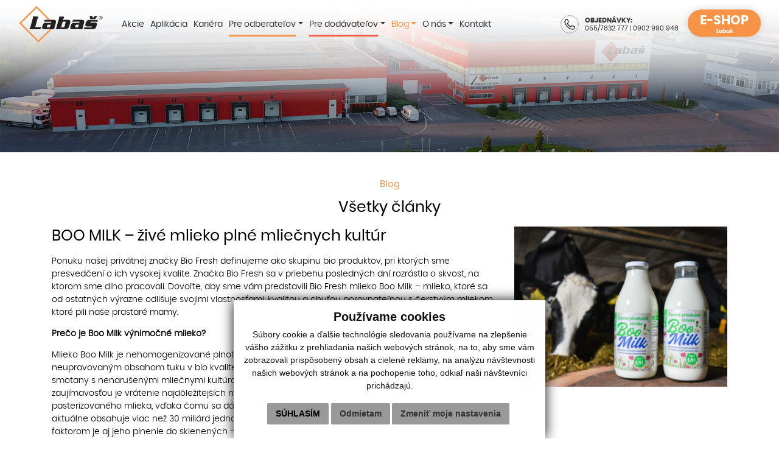

--- FILE ---
content_type: text/html; charset=UTF-8
request_url: https://www.labas.sk/boo-milk--zive-mlieko-plne-mliecnych-kultur-a6-177
body_size: 18298
content:
<!DOCTYPE html>
<html lang="sk">
  <head>
  <meta charset="utf-8" />
  <meta http-equiv="X-UA-Compatible" content="IE=edge">
    <title>BOO MILK – živé mlieko plné mliečnych kultúr | LABAŠ, s.r.o. | Potraviny Labaš, s.r.o.</title>
    <meta name="viewport" content="width=device-width, initial-scale=1.0, maximum-scale=1.0, user-scalable=no">
    <link href="/design/css/bootstrap.css" rel="stylesheet" />
    <link href="/design/css/font-awesome.min.css" rel="stylesheet" />
    <link href="/design/css/hover.css" rel="stylesheet" />
    <link href="/design/css/animate.css" rel="stylesheet" />
	<link href="/design/css/material-design-iconic-font.min.css" rel="stylesheet" type="text/css" />
	<link href="/design/css/app.css?v=7" rel="stylesheet">
    <link href="/design/css/main_theme.css?v=20" rel="stylesheet" />
	<link href="/design/css/cookies.css" rel="stylesheet" />
    <meta name="robots" content="index, follow" />
    <meta name="description" content="Predaj a veľkoobchod s potravinami, distribúcia potravín a internetový predaj potravín." />
    <meta name="keywords" content="labas, velkosklad, velkoobchod, potraviny, mliecne vyrobky, bio, letak, akciapotraviny, veľkoobchod s potravinami, veľkoobchod, import, distribúcia, výroba, supermarket, ovocie a zelenina" />
    <meta name="author" content="webex.digital" />
    <link rel="shortcut icon" href="/design/favicon.ico?v=2" />
	<link href="https://www.labas.sk/boo-milk--zive-mlieko-plne-mliecnych-kultur-a6-177" rel="canonical">
	<link rel='stylesheet' href='https://cdnjs.cloudflare.com/ajax/libs/OwlCarousel2/2.3.4/assets/owl.carousel.min.css'>
	<link rel='stylesheet' href='https://cdnjs.cloudflare.com/ajax/libs/OwlCarousel2/2.3.4/assets/owl.theme.default.min.css'>
	<!-- for Facebook -->
	<meta property="og:title" content="LABAŠ, s.r.o. | Potraviny Labaš, s.r.o. | BOO MILK – živé mlieko plné mliečnych kultúr" />
	<meta property="og:type" content="article" />
		<meta property="og:image" content="https://www.labas.sk/imgcache/e-news-177-5-500-300-0-ffffff.jpg?v=1644416437" />
	<meta property="og:url" content="https://www.labas.sk/boo-milk--zive-mlieko-plne-mliecnych-kultur-a6-177" />
	<meta property="og:description" content="Ponuku našej privátnej značky Bio Fresh definujeme ako skupinu bio produktov, pri ktorých sme presvedčení o ich vysokej kvalite. Značka Bio Fresh sa v priebehu posledných dní rozrástla o skvost, na ktorom sme dlho pracovali." />
	<!-- for Facebook -->
	<!-- for Twitter -->
	<meta name="twitter:card" content="summary" />
	<meta name="twitter:title" content="LABAŠ, s.r.o. | Potraviny Labaš, s.r.o. | BOO MILK – živé mlieko plné mliečnych kultúr" />
	<meta name="twitter:image" content="https://www.labas.sk/imgcache/e-news-177-5-500-300-0-ffffff.jpg?v=1644416437" />
	<meta name="twitter:site" content="https://www.labas.sk/boo-milk--zive-mlieko-plne-mliecnych-kultur-a6-177" />
	<meta name="twitter:description" content="Ponuku našej privátnej značky Bio Fresh definujeme ako skupinu bio produktov, pri ktorých sme presvedčení o ich vysokej kvalite. Značka Bio Fresh sa v priebehu posledných dní rozrástla o skvost, na ktorom sme dlho pracovali." />	
	<!-- for Twitter -->	
	<!--[if lt IE 9]>
	  <script src="https://oss.maxcdn.com/libs/html5shiv/3.7.0/html5shiv.js"></script>
	  <script src="https://oss.maxcdn.com/libs/respond.js/1.3.0/respond.min.js"></script>
	<![endif]-->
	<script src="//code.jquery.com/jquery-1.11.1.min.js"></script>
	<script type="text/javascript" src="rse/jscripts/jquery.form.js"></script>
	<script type="text/javascript" src="rse/jscripts/fancybox-3/dist/jquery.fancybox.min.js"></script>
	<script type="text/javascript" src="rse/jscripts/md5.js"></script>
	<link rel="stylesheet" href="rse/jscripts/fancybox-3/dist/jquery.fancybox.min.css" type="text/css" media="screen" />
	<script type="text/javascript" src="rse/jscripts/init.js"></script>
	<script src="rse/jscripts/rslider/responsiveslides.js"></script>
<!-- GTM Facebook pixel Hotjar  -->
	<!-- Google Tag Manager -->
	<script type="text/plain" cookie-consent="tracking">(function(w,d,s,l,i){w[l]=w[l]||[];w[l].push({'gtm.start':
	new Date().getTime(),event:'gtm.js'});var f=d.getElementsByTagName(s)[0],
	j=d.createElement(s),dl=l!='dataLayer'?'&l='+l:'';j.async=true;j.src=
	'https://www.googletagmanager.com/gtm.js?id='+i+dl;f.parentNode.insertBefore(j,f);
	})(window,document,'script','dataLayer','GTM-W3JN2J7');</script>
	<!-- End Google Tag Manager -->
	<!-- Facebook Pixel Code -->
	<script type="text/plain" cookie-consent="tracking">
	  !function(f,b,e,v,n,t,s)
	  {if(f.fbq)return;n=f.fbq=function(){n.callMethod?
	  n.callMethod.apply(n,arguments):n.queue.push(arguments)};
	  if(!f._fbq)f._fbq=n;n.push=n;n.loaded=!0;n.version='2.0';
	  n.queue=[];t=b.createElement(e);t.async=!0;
	  t.src=v;s=b.getElementsByTagName(e)[0];
	  s.parentNode.insertBefore(t,s)}(window, document,'script',
	  'https://connect.facebook.net/en_US/fbevents.js');
	  fbq('init', '2984922281598209');
	  fbq('track', 'PageView');
	</script>
	<noscript><img height="1" width="1" style="display:none" src="https://www.facebook.com/tr?id=2984922281598209&ev=PageView&noscript=1"/></noscript>
	<!-- End Facebook Pixel Code -->	
	<!-- Hotjar Tracking Code for https://www.labas.sk/ -->
	<script type="text/plain" cookie-consent="tracking">
		(function(h,o,t,j,a,r){
			h.hj=h.hj||function(){(h.hj.q=h.hj.q||[]).push(arguments)};
			h._hjSettings={hjid:2399025,hjsv:6};
			a=o.getElementsByTagName('head')[0];
			r=o.createElement('script');r.async=1;
			r.src=t+h._hjSettings.hjid+j+h._hjSettings.hjsv;
			a.appendChild(r);
		})(window,document,'https://static.hotjar.com/c/hotjar-','.js?sv=');
	</script>
<!-- end of GTM Facebook pixel Hotjar -->
</head>
<body>
	<!-- Google Tag Manager (noscript) -->
	<noscript><iframe src="https://www.googletagmanager.com/ns.html?id=GTM-W3JN2J7"
	height="0" width="0" style="display:none;visibility:hidden"></iframe></noscript>
	<!-- End Google Tag Manager (noscript) -->
<div class="content">
<header class="container-fluid header header_default">
<div class="row">
<div class="d-inline-block main_logo"><a href="/"><img src="/design/images/main_logo_v2.svg" class="img-fluid" alt="LABAŠ, s.r.o. | Potraviny Labaš, s.r.o." /></a></div>
<div class="col-lg-12 navigation_wrapper">
<nav class="navbar navbar-expand-lg navbar-light mainNavigation">
<a class="navbar-brand d-block d-lg-none" href="#">&nbsp;</a>
<button class="navbar-toggler" type="button" data-toggle="collapse" data-target="#navbarNav01" aria-controls="navbarNav01" aria-expanded="false" aria-label="Toggle navigation">
<span class="navbar-toggler-icon"></span>
</button>
<div class="collapse navbar-collapse justify-content-start" id="navbarNav01">
<ul class="navbar-nav">
<li class="nav-item" ><a href="nase-akcie"  class="nav-link "><span>Akcie</span></a></li><li class="nav-item" ><a href="labas-prinasa-komplexnu-aplikaciu-pre-vas-biznis"  class="nav-link "><span>Aplikácia</span></a></li><li class="nav-item" ><a href="https://kariera.labas.sk/" target="_blank" class="nav-link "><span>Kariéra</span></a></li><li class="nav-item dropdown" ><a href="#"  id="navbarDropdownMenuLink03" data-toggle="dropdown" aria-haspopup="true" aria-expanded="false"  class="nav-link dropdown-toggle "><span class="nav-link-imp nav-link-imp-02">Pre odberateľov</span></a><div class="dropdown-menu dropdown-menu-left" aria-labelledby="navbarDropdownMenuLink03"><a href="najdete-u-nas"  class="dropdown-item ">Nájdete u nás</a><a href="informacie-pre-odberatelov"  class="dropdown-item ">Informácie pre odberateľov</a><a href="ako-sa-stat-odberatelom"  class="dropdown-item ">Ako sa stať odberateľom</a><a href="reklamacie"  class="dropdown-item ">Reklamácie</a><a href="hodnotenie-nakupu"  class="dropdown-item ">Hodnotenie nákupu</a><a href="dolezite-oznamy"  class="dropdown-item ">Dôležité oznamy</a><a href="http://ema.labas.sk/" target="_blank" class="dropdown-item ">EMA</a><a href="https://www.flowy.sk/" target="_blank" class="dropdown-item ">FLOWY</a><a href="https://forms.monday.com/forms/32b95b89500d4a71bbeb73eb259df61e?r=use1" target="_blank" class="dropdown-item ">Prieskum spokojnosti - objednávanie</a><a href="na-predaj"  class="dropdown-item ">Vybavenie predajne na predaj</a></div></li><li class="nav-item dropdown" ><a href="#"  id="navbarDropdownMenuLink04" data-toggle="dropdown" aria-haspopup="true" aria-expanded="false"  class="nav-link dropdown-toggle "><span class="nav-link-imp nav-link-imp-01">Pre dodávateľov</span></a><div class="dropdown-menu dropdown-menu-left" aria-labelledby="navbarDropdownMenuLink04"><a href="informacie-pre-dodavatela"  class="dropdown-item ">Informácie pre dodávateľa</a><a href="ako-zacat-spolupracu"  class="dropdown-item ">Ako začať spoluprácu</a><a href="https://dodavatelia.labas.sk/" target="_blank" class="dropdown-item ">Dodávateľský portál</a><a href="obstaravanie-sluzieb-a-materialov"  class="dropdown-item ">Obstarávanie služieb a materiálov</a></div></li><li class="nav-item dropdown" ><a href="blog"  id="navbarDropdownMenuLink05" data-toggle="dropdown" aria-haspopup="true" aria-expanded="false"  class="nav-link dropdown-toggle hi"><span class="nav-link-imp ">Blog</span></a><div class="dropdown-menu dropdown-menu-left" aria-labelledby="navbarDropdownMenuLink05"><a href="rady-a-tipy"  class="dropdown-item ">Rady a tipy</a><a href="dolezite-informacie"  class="dropdown-item ">Dôležité informácie</a><a href="aktuality-o-spolocnosti"  class="dropdown-item ">Aktuality o spoločnosti</a><a href="oznamenia"  class="dropdown-item ">Oznámenia</a><a href="blog"  class="dropdown-item hi">Všetky články</a></div></li><li class="nav-item dropdown" ><a href="o-nas"  id="navbarDropdownMenuLink06" data-toggle="dropdown" aria-haspopup="true" aria-expanded="false"  class="nav-link dropdown-toggle "><span class="nav-link-imp ">O nás</span></a><div class="dropdown-menu dropdown-menu-left" aria-labelledby="navbarDropdownMenuLink06"><a href="kto-sme"  class="dropdown-item ">Kto sme</a><a href="historia"  class="dropdown-item ">História</a><a href="co-robime"  class="dropdown-item ">Čo robíme</a><a href="spolocenska-zodpovednost"  class="dropdown-item ">Spoločenská zodpovednosť</a><a href="loga-na-stiahnutie"  class="dropdown-item ">Logá na stiahnutie</a><a href="uzitocne-informacie"  class="dropdown-item ">Užitočné informácie</a></div></li><li class="nav-item" ><a href="kontakt"  class="nav-link "><span>Kontakt</span></a></li></ul>
</div>
</nav>
</div>
</div>
<div class="position-absolute header_nav">
<div class="position-relative d-none d-xl-block visible"><span>OBJEDNÁVKY:</span><br /><a href="tel:+421557832777">055/7832 777</a> | <a href="tel:+421902990948">0902 990 948</a></div><div class="d-block d-xl-none hidden"> <ul>
<li class="d-inline-block"><a href="tel:+421557832777" class="d-block mr-1"><i class="fa fa-phone"></i></a></li><li class="d-inline-block"><a href="tel:+421902990948" class="d-block mr-1"><i class="fa fa-mobile"></i></a></li><li class="d-inline-block d-lg-none"><a href="https://eshop.labas.sk/default.aspx?content=intro" target="_blank" class="d-block"><i class="fa fa-shopping-cart"></i></a></li></ul> </div> </div>
<div class="d-none d-lg-block shop_nav shop_nav2"><a href="https://eshop.labas.sk/default.aspx?content=intro" target="_blank" class="d-flex justify-content-center flex-column align-items-center">E-SHOP <small class="d-block">Labaš</small></a></div></header><!-- /HEADER-->
<div class="rslider_wrapper rslider_wrapper_in d-print-none">
  <ul class="rslides" id="slider1">
  <li class="rslides_li"><div class="rslider_img"><div class="image" style="background-image:url('imgcache/e-img-1.jpg?v=1631187250');">&nbsp;</div></div></li>  </ul>
  <script>
    $(function () {
      $("#slider1").responsiveSlides({
        auto: true,
        pager: false,
        nav: false,
        speed: 500,
        prevText: "<i class='fa fa-angle-left'></i>",
        nextText: "<i class='fa fa-angle-right'></i>",
        namespace: "callbacks",
        before: function () {
          $('.events').append("<li>before event fired.</li>");
        },
        after: function () {
          $('.events').append("<li>after event fired.</li>");
        }
      });
    });
  </script>
  </div><!-- /SLIDER-->
<section class="container_padding container_bg_a ">
<div class="container">
<div class="vnutro">
	<!--h1>Blog</h1-->
	<div class="uvod-stranky"><div class="e2_htmlcontent"><h1 style="text-align: center;">
	Blog</h1>
<h2 style="text-align: center;">
	V&scaron;etky čl&aacute;nky</h2>
</div></div></div></div></section><section class="container_anti_padding container_bg_a container_box_shadow"> <div class="container"> <div class="vnutro"><div class="row"><div class="col-md-8 text-left"><h2 class="mt-0">BOO MILK – živé mlieko plné mliečnych kultúr</h2><p>
	Ponuku na&scaron;ej priv&aacute;tnej značky Bio Fresh definujeme ako skupinu bio produktov, pri ktor&yacute;ch sme presvedčen&iacute; o ich vysokej kvalite. Značka Bio Fresh sa v priebehu posledn&yacute;ch dn&iacute; rozr&aacute;stla o skvost, na ktorom sme dlho pracovali. Dovoľte, aby sme v&aacute;m predstavili Bio Fresh mlieko Boo Milk &ndash; mlieko, ktor&eacute; sa od ostatn&yacute;ch v&yacute;razne odli&scaron;uje svojimi vlastnosťami, kvalitou a chuťou porovnateľnou s čerstv&yacute;m mliekom, ktor&eacute; pili na&scaron;e prastar&eacute; mamy.</p>
<p>
	<strong>Prečo je Boo Milk v&yacute;nimočn&eacute; mlieko?</strong></p>
<p>
	Mlieko Boo Milk je nehomogenizovan&eacute; plnotučn&eacute; mlieko s 8 p&ocirc;vodn&yacute;mi mliečnymi kult&uacute;rami a neupravovan&yacute;m obsahom tuku v bio kvalite. Ide o vysoko tučn&eacute; mlieko bez umel&eacute;ho oddeľovania smotany s nenaru&scaron;en&yacute;mi mliečnymi kult&uacute;rami, nakoľko neprech&aacute;dza procesom homogeniz&aacute;cie. Ďal&scaron;ou zauj&iacute;mavosťou je vr&aacute;tenie najd&ocirc;ležitej&scaron;&iacute;ch mliečnych kult&uacute;r probiotick&eacute;ho charakteru do &scaron;etrn&eacute;ho n&iacute;zko pasterizovan&eacute;ho mlieka, vďaka čomu sa d&aacute; povedať, že <strong>&bdquo; oživujeme pasterizovan&eacute; mlieko&ldquo;</strong>. Boo Milk aktu&aacute;lne obsahuje viac než 30 mili&aacute;rd jednotiek mliečnych kult&uacute;r na jeden liter. Veľmi d&ocirc;ležit&yacute;m eko a bio faktorom je aj jeho plnenie do sklenen&yacute;ch &ndash; plne recyklovan&yacute;ch flia&scaron;.</p>
<p>
	&bdquo;D&ocirc;sledkom pr&iacute;tomnosti probiotick&yacute;ch kult&uacute;r je najm&auml;, v tomto čase skloňovan&aacute;, podpora imunity. Vieme, že dostatočn&aacute; imunita pom&aacute;ha lep&scaron;ie prekonať aj ochorenie Covid-19, vďaka čomu je uvedenie n&aacute;&scaron;ho mlieka v tejto dobe e&scaron;te d&ocirc;ležitej&scaron;ie. Vysok&yacute; objem probiotick&yacute;ch kult&uacute;r obsiahnut&yacute;ch v mlieku Boo Milk p&ocirc;sob&iacute; ako podpora imunitn&eacute;ho syst&eacute;mu na pr&iacute;rodnej b&aacute;ze. Mlieko je určen&eacute; pre každ&eacute;ho, kto netrp&iacute; lakt&oacute;zovou intoleranciou a nem&aacute; obmedzenia ani z hľadiska v&yacute;živy dojčiacich či tehotn&yacute;ch žien. Pr&aacute;ve naopak, vďaka probiotick&yacute;m kult&uacute;ram a nie umelo vytvoren&yacute;m l&aacute;tkam v laborat&oacute;ri&aacute;ch je priam odpor&uacute;čan&eacute;.&ldquo; tvrd&iacute; MVDr. Jozef Kl&iacute;ma zo Sekcie vn&uacute;tornej kontroly spoločnosti Laba&scaron;.</p>
<p>
	<strong>Boo Milk je splnen&yacute;m snom</strong></p>
<p>
	Prv&aacute; my&scaron;lienka v&yacute;voja tohto mlieka vznikla presne pred &scaron;tyrmi rokmi, poch&aacute;dzaj&uacute;c od konateľa spoločnosti Laba&scaron;, Miroslava Laba&scaron;a st.</p>
<p>
	V tom čase začal proces oslovovania pr&iacute;slu&scaron;n&yacute;ch vedeck&yacute;ch in&scaron;tit&uacute;ci&iacute;. V&yacute;sledkom bolo nadviazanie odbornej spolupr&aacute;ce so spoločnosťou Cassovia Live Sciences, ktor&aacute; združuje cel&yacute; rad vedecko &ndash; v&yacute;skumn&yacute;ch pracov&iacute;sk v stredoeur&oacute;pskom meradle. Nasledoval v&yacute;ber &scaron;pičkov&yacute;ch pracov&iacute;sk a najlep&scaron;&iacute;ch producentov surov&eacute;ho kravsk&eacute;ho mlieka v podmienkach SR. V ďal&scaron;ej f&aacute;ze prebiehali odbery a rozbory vzoriek mlieka zameran&yacute;ch v&yacute;hradne na kvalitu a bezpečnosť mliečnych kult&uacute;r zo surov&eacute;ho kravsk&eacute;ho mlieka. Postupne sme vybrali 9 najlep&scaron;&iacute;ch slovensk&yacute;ch fariem, ktor&eacute; boli kvalitat&iacute;vne vhodn&eacute; na odobratie vzoriek a ich n&aacute;sledn&uacute; podrobn&uacute; anal&yacute;zu. Podarilo sa odizolovať 8 mliečnych kult&uacute;r, ktor&eacute; pre&scaron;li r&ocirc;znymi meraniami, čisteniami, testovan&iacute;m a biologick&yacute;mi pokusmi, d&ocirc;ležit&yacute;mi najm&auml; z hľadiska bezpečnosti. V z&aacute;verečnej f&aacute;ze bola osloven&aacute; firma Selur Pharma, tret&iacute; najv&auml;č&scaron;&iacute; svetov&yacute; v&yacute;robca mliečnych kult&uacute;r, ktor&aacute; potvrdila najvy&scaron;&scaron;&iacute; stupeň čistoty a bezpečnosti. Vzhľadom na to, že sa jedn&aacute; o &uacute;plne nov&eacute; odizolovan&eacute; kmene, požiadali sme o s&uacute;činnosť aj Svetov&eacute; referenčn&eacute; centrum pre identifik&aacute;ciu a uloženie mliečnych kult&uacute;r na Masarykovej univerzite v Brne, kde n&aacute;m op&auml;tovne potvrdili ich stopercentn&uacute; čistotu, stredoeur&oacute;psky p&ocirc;vod a z&aacute;roveň potvrdili patentov&uacute; ochranu nad t&yacute;mito kmeňmi. Na&scaron;ou snahou bolo dosiahnuť v&yacute;sledn&yacute; mliečny produkt s rovnak&yacute;m množstvom jednotliv&yacute;ch mliečnych kmeňov ako je v surovom kravskom mlieku. Ak by sme mali proces v&yacute;roby op&iacute;sať zjednodu&scaron;ene: Z nadojen&eacute;ho mlieka vytiahneme mliečne kult&uacute;ry a po pasteriz&aacute;cii ich vraciame sp&auml;ť. Dnes m&ocirc;žeme s hrdosťou povedať, že mlieko Boo Milk je od augusta registrovan&eacute; ako prv&aacute; funkčn&aacute; mliečna potravina, ktor&aacute; bude uveden&aacute; na slovensk&yacute; trh, odpoved&aacute; Dr. Kl&iacute;ma Jozef.</p>
<p>
	<strong>Bu&scaron;lak &ndash; mliekareň v srdci Podunajskej n&iacute;žiny</strong></p>
<p>
	Mliekareň &Scaron;kolsk&eacute; hospod&aacute;rstvo -  Bu&scaron;lak v Dunajskom Kl&aacute;tove sme oslovili približne pred tromi rokmi na z&aacute;klade kvalitnej v&yacute;roby, ktor&uacute; prev&aacute;dzkuje. Ide o nov&uacute; mliekareň, ktor&aacute; s&iacute;ce vyr&aacute;bala mlieko v bio kvalite, no prevažne pre potreby exportu na zahraničn&eacute; trhy. Viac o jej fungovan&iacute; n&aacute;m pribl&iacute;žil konateľ spoločnosti, Dipl. Ing. Juraj Nagy: &bdquo;Hlavn&yacute;m druhom na&scaron;ej činnosti je chov hov&auml;dzieho dobytka mliečneho typu. V roku 2002 sme sa prihl&aacute;sili do ekologick&eacute;ho hospod&aacute;rstva a od roku 2006 prev&aacute;dzkujeme ekologick&uacute; hospod&aacute;rsku živoč&iacute;&scaron;nu v&yacute;robu. Na pultoch obchodov s bio produktmi sme pozorovali predaj prevažne zahraničn&yacute;ch mliečnych v&yacute;robkov, čo n&aacute;s motivovalo k rozbehnutiu prev&aacute;dzky vlastnej mliečnej v&yacute;roby s kapacitu 5 000 litrov denne a možnosťou roz&scaron;&iacute;renia až na 15 000 litrov denne.&ldquo;</p>
<p>
	<strong>Ak&eacute; s&uacute; &scaron;pecifik&aacute; bio chovu?</strong></p>
<p>
	Dobytok je na tejto farme kŕmen&yacute; v&yacute;lučne vlastn&yacute;m krmivom a to vlastnou sil&aacute;žou, sen&aacute;žou a slnečnicov&yacute;mi v&yacute;liskami. Tie nahradzuj&uacute; zvyčajne použ&iacute;van&uacute; s&oacute;ju, ktor&aacute; v&scaron;ak obsahuje GMO. Mlieko, ktor&eacute; je nadojen&eacute; v &scaron;kolskom hospod&aacute;rstve Bu&scaron;lak teda poch&aacute;dza v&yacute;lučne od kr&aacute;v, ktor&eacute; nekonzumuj&uacute; tradičn&uacute; s&oacute;ju, chr&aacute;nen&yacute; tuk či chr&aacute;nen&eacute; bielkoviny. Slnečnicov&eacute; v&yacute;lisky, ktor&eacute; s&uacute; hlavn&yacute;m zdrojom bielkov&iacute;n, s&uacute; extrudovan&eacute;, vďaka čomu sa dobytku dostane bielkov&iacute;n čo najviac. Zvy&scaron;ovanie kvantity mlieka dosahuj&uacute; d&ocirc;sledn&yacute;m sledovan&iacute;m g&eacute;nov a chovan&iacute;m dobytka s najvy&scaron;&scaron;ou lakt&aacute;ciou.</p>
<p>
	<strong><em>&bdquo;Kvalitu mlieka určuje v&yacute;lučne strava a kvalitn&eacute; prostredie dobytka.&ldquo;</em></strong></p>
<p>
	V r&aacute;mci ekologick&eacute;ho hospod&aacute;rstva je sledovan&aacute; elektrick&aacute; vodivosť mlieka a v pr&iacute;pade, že odbočuje od norm&aacute;lu, dobytok je liečen&yacute; homeopatikami. Antibiotik&aacute; s&uacute; nasaden&eacute; len v nevyhnutn&yacute;ch pr&iacute;padoch, o ktor&yacute;ch rozhoduje veterin&aacute;rny lek&aacute;r. Počas jednej lakt&aacute;cie sa v&scaron;ak m&ocirc;že krava liečiť maxim&aacute;lne dvakr&aacute;t.</p>
<p>
	<strong>Konzum&aacute;cia mlieka Boo Milk</strong></p>
<p>
	Na rozdiel od krabicov&yacute;ch mliek m&ocirc;žete Boo Milk konzumovať aj po začiatku zakysania a pod&aacute;vať sa teda d&aacute; buď ako čerstv&eacute; alebo kysl&eacute; mlieko. &Scaron;ikovn&aacute; gazdinka si z neho uvar&iacute; aj plnotučn&yacute; tvaroh, čo pri obyčajnom krabicovom mlieku jednoducho nie je možn&eacute;. Pri splnen&iacute; podmienky nepreru&scaron;ovania teplotn&eacute;ho reťazca je trvanlivosť aktu&aacute;lne na hranici 6 dn&iacute;. Laktobacily a mliečne kult&uacute;ry obsiahnut&eacute; v mlieku s&uacute; živ&eacute; a pracuj&uacute; tak, ako v p&ocirc;vodnom kravskom mlieku. Po uplynut&iacute; trvanlivosti dosiahnu niektor&eacute; z nich svoj vrchol a zanikn&uacute;, rozložia sa na mikro pept&iacute;dy. Trvanlivosť budeme aj naďalej termostaticky sk&uacute;&scaron;ať, testovať a sledovať a v pr&iacute;pade možnosti predlžovať.</p>
<p>
	Mlieko Boo Milk je veľmi zauj&iacute;mav&yacute;m projektom a z&aacute;roveň veľk&yacute;m pr&iacute;nosom pre slovensk&eacute;ho spotrebiteľa. Ver&iacute;me, že sa n&aacute;m postupne podar&iacute; naučiť na&scaron;ich z&aacute;kazn&iacute;kov na kvalitn&eacute; mlieko s obsahom p&ocirc;vodn&yacute;ch mliečnych bakt&eacute;ri&iacute; s p&ocirc;vodnou &scaron;pecifickou chuťou a ar&oacute;mou.</p>
</div><div class="col-md-4"><a href="imgcache/e-news-177.jpg?v=1642472165" data-rel="lightbox[]"><img alt="BOO MILK – živé mlieko plné mliečnych kultúr" title="BOO MILK – živé mlieko plné mliečnych kultúr" style="width:100%; height: auto; margin-bottom:30px;" src="imgcache/e-news-177-4-800-800-0-ffffff.jpg?v=1632817721"></a></div></div><div class="row"><div class="col-md-3 col-sm-6 col-xs-6 gal" style="margin-bottom: 30px;"><a class="" href="imgcache/e-img-136.jpg?v=1642471319" data-fancybox="images_" data-caption=""><div class="novinky_obrazok matchHeight"><img src="imgcache/e-img-136-5-800-535-0-ffffff.jpg?v=1632817735" class="img-responsive" title=" Blog / BOO MILK – živé mlieko plné mliečnych kultúr - foto" alt=" Blog / BOO MILK – živé mlieko plné mliečnych kultúr - foto"></div></a></div><div class="col-md-3 col-sm-6 col-xs-6 gal" style="margin-bottom: 30px;"><a class="" href="imgcache/e-img-137.jpg?v=1642471859" data-fancybox="images_" data-caption=""><div class="novinky_obrazok matchHeight"><img src="imgcache/e-img-137-5-800-535-0-ffffff.jpg?v=1632817735" class="img-responsive" title=" Blog / BOO MILK – živé mlieko plné mliečnych kultúr - foto" alt=" Blog / BOO MILK – živé mlieko plné mliečnych kultúr - foto"></div></a></div><div class="col-md-3 col-sm-6 col-xs-6 gal" style="margin-bottom: 30px;"><a class="" href="imgcache/e-img-138.jpg?v=1642471961" data-fancybox="images_" data-caption=""><div class="novinky_obrazok matchHeight"><img src="imgcache/e-img-138-5-800-535-0-ffffff.jpg?v=1632817735" class="img-responsive" title=" Blog / BOO MILK – živé mlieko plné mliečnych kultúr - foto" alt=" Blog / BOO MILK – živé mlieko plné mliečnych kultúr - foto"></div></a></div><div class="col-md-3 col-sm-6 col-xs-6 gal" style="margin-bottom: 30px;"><a class="" href="imgcache/e-img-139.jpg?v=1642472064" data-fancybox="images_" data-caption=""><div class="novinky_obrazok matchHeight"><img src="imgcache/e-img-139-5-800-535-0-ffffff.jpg?v=1632817735" class="img-responsive" title=" Blog / BOO MILK – živé mlieko plné mliečnych kultúr - foto" alt=" Blog / BOO MILK – živé mlieko plné mliečnych kultúr - foto"></div></a></div></div></div></div></section><section class="container_padding container_bg_a"> <div class="container"> <div class="vnutro"><h2>Zoznam článkov</h2>
<div class="row text-center offer_group"><div class="col-6 col-md-3 mb-3 offer wow fadeInDown" data-wow-delay="0.0s"><article class="d-flex flex-column h-100"><div class="position-relative offer_img mb-2"><a href="eliminovanie-chyb-a-rychlejsie-vychystavanie-tovaru-testovanie-noveho-systemu-vo-velkosklade--a6-12556" class="d-block"><img src="imgcache/eliminovanie-chyb-a-rychlejsie-vychystavanie-tovaru-testovanie-noveho-systemu-vo-velkosklade--e-news-12556-5-400-300-0-ffffff.jpg?v=1768487060" class="img-fluid mx-auto" alt="Eliminovanie chýb a rýchlejšie vychystávanie tovaru: Testovanie nového systému vo veľkosklade ." /></a></div><div class="offer_content"><div class="mb-2 offer_title matchHeight"><h3>Eliminovanie chýb a rýchlejšie vychystávanie tovaru: Testovanie nového systému vo veľkosklade .</h3></div></div><div class="offer_nav"><a style="color:white !important;" href="eliminovanie-chyb-a-rychlejsie-vychystavanie-tovaru-testovanie-noveho-systemu-vo-velkosklade--a6-12556" class="d-inline-block px-3 px-xl-4 py-2 py-lg-3 navButton">ZOBRAZIŤ ČLÁNOK</a></div></article></div><div class="col-6 col-md-3 mb-3 offer wow fadeInDown" data-wow-delay="0.2s"><article class="d-flex flex-column h-100"><div class="position-relative offer_img mb-2"><a href="novy-fresh-plus-na-sidlisku-nad-jazerom-viac-priestoru-a-slovenske-produkty-este-blizsie-k-vam-a6-12531" class="d-block"><img src="imgcache/novy-fresh-plus-na-sidlisku-nad-jazerom-viac-priestoru-a-slovenske-produkty-este-blizsie-k-vam-e-news-12531-5-400-300-0-ffffff.jpg?v=1767967561" class="img-fluid mx-auto" alt="Nový FRESH Plus na sídlisku Nad jazerom: viac priestoru a slovenské produkty ešte bližšie k vám." /></a></div><div class="offer_content"><div class="mb-2 offer_title matchHeight"><h3>Nový FRESH Plus na sídlisku Nad jazerom: viac priestoru a slovenské produkty ešte bližšie k vám.</h3></div></div><div class="offer_nav"><a style="color:white !important;" href="novy-fresh-plus-na-sidlisku-nad-jazerom-viac-priestoru-a-slovenske-produkty-este-blizsie-k-vam-a6-12531" class="d-inline-block px-3 px-xl-4 py-2 py-lg-3 navButton">ZOBRAZIŤ ČLÁNOK</a></div></article></div><div class="col-6 col-md-3 mb-3 offer wow fadeInDown" data-wow-delay="0.4s"><article class="d-flex flex-column h-100"><div class="position-relative offer_img mb-2"><a href="drony-pri-cisteni-fasad-a-okien-bezpecnejsie-a-setrnejsie-k-prirode-a6-12467" class="d-block"><img src="imgcache/drony-pri-cisteni-fasad-a-okien-bezpecnejsie-a-setrnejsie-k-prirode-e-news-12467-5-400-300-0-ffffff.jpg?v=1762511395" class="img-fluid mx-auto" alt="Drony pri čistení fasád a okien: bezpečnejšie a šetrnejšie k prírode." /></a></div><div class="offer_content"><div class="mb-2 offer_title matchHeight"><h3>Drony pri čistení fasád a okien: bezpečnejšie a šetrnejšie k prírode.</h3></div></div><div class="offer_nav"><a style="color:white !important;" href="drony-pri-cisteni-fasad-a-okien-bezpecnejsie-a-setrnejsie-k-prirode-a6-12467" class="d-inline-block px-3 px-xl-4 py-2 py-lg-3 navButton">ZOBRAZIŤ ČLÁNOK</a></div></article></div><div class="col-6 col-md-3 mb-3 offer wow fadeInDown" data-wow-delay="0.6s"><article class="d-flex flex-column h-100"><div class="position-relative offer_img mb-2"><a href="investujeme-do-obnovitelnych-zdrojov-energie-a6-12269" class="d-block"><img src="imgcache/investujeme-do-obnovitelnych-zdrojov-energie-e-news-12269-5-400-300-0-ffffff.jpg?v=1758526761" class="img-fluid mx-auto" alt="Investujeme do obnoviteľných zdrojov energie" /></a></div><div class="offer_content"><div class="mb-2 offer_title matchHeight"><h3>Investujeme do obnoviteľných zdrojov energie</h3></div></div><div class="offer_nav"><a style="color:white !important;" href="investujeme-do-obnovitelnych-zdrojov-energie-a6-12269" class="d-inline-block px-3 px-xl-4 py-2 py-lg-3 navButton">ZOBRAZIŤ ČLÁNOK</a></div></article></div><div class="col-6 col-md-3 mb-3 offer wow fadeInDown" data-wow-delay="0.8s"><article class="d-flex flex-column h-100"><div class="position-relative offer_img mb-2"><a href="otvorili-sme-uz-35-predajnu-fresh-plus-a6-12223" class="d-block"><img src="imgcache/otvorili-sme-uz-35-predajnu-fresh-plus-e-news-12223-5-400-300-0-ffffff.jpg?v=1756126172" class="img-fluid mx-auto" alt="Otvorili sme už 35. predajňu FRESH Plus." /></a></div><div class="offer_content"><div class="mb-2 offer_title matchHeight"><h3>Otvorili sme už 35. predajňu FRESH Plus.</h3></div></div><div class="offer_nav"><a style="color:white !important;" href="otvorili-sme-uz-35-predajnu-fresh-plus-a6-12223" class="d-inline-block px-3 px-xl-4 py-2 py-lg-3 navButton">ZOBRAZIŤ ČLÁNOK</a></div></article></div><div class="col-6 col-md-3 mb-3 offer wow fadeInDown" data-wow-delay="0.10s"><article class="d-flex flex-column h-100"><div class="position-relative offer_img mb-2"><a href="ekologia-v-logistike-je-vyzva-ale-aj-nasa-buducnost-a6-12210" class="d-block"><img src="imgcache/ekologia-v-logistike-je-vyzva-ale-aj-nasa-buducnost-e-news-12210-5-400-300-0-ffffff.jpg?v=1753974319" class="img-fluid mx-auto" alt="Ekológia v logistike je výzva, ale aj naša budúcnosť." /></a></div><div class="offer_content"><div class="mb-2 offer_title matchHeight"><h3>Ekológia v logistike je výzva, ale aj naša budúcnosť.</h3></div></div><div class="offer_nav"><a style="color:white !important;" href="ekologia-v-logistike-je-vyzva-ale-aj-nasa-buducnost-a6-12210" class="d-inline-block px-3 px-xl-4 py-2 py-lg-3 navButton">ZOBRAZIŤ ČLÁNOK</a></div></article></div><div class="col-6 col-md-3 mb-3 offer wow fadeInDown" data-wow-delay="0.12s"><article class="d-flex flex-column h-100"><div class="position-relative offer_img mb-2"><a href="spokojnost-zamestnanca-je-zakladom-uspechu-a6-12100" class="d-block"><img src="imgcache/spokojnost-zamestnanca-je-zakladom-uspechu-e-news-12100-5-400-300-0-ffffff.jpg?v=1750426739" class="img-fluid mx-auto" alt="Spokojnosť zamestnanca je základom úspechu" /></a></div><div class="offer_content"><div class="mb-2 offer_title matchHeight"><h3>Spokojnosť zamestnanca je základom úspechu</h3></div></div><div class="offer_nav"><a style="color:white !important;" href="spokojnost-zamestnanca-je-zakladom-uspechu-a6-12100" class="d-inline-block px-3 px-xl-4 py-2 py-lg-3 navButton">ZOBRAZIŤ ČLÁNOK</a></div></article></div><div class="col-6 col-md-3 mb-3 offer wow fadeInDown" data-wow-delay="0.14s"><article class="d-flex flex-column h-100"><div class="position-relative offer_img mb-2"><a href="fresh-prinasa-fransizu-na-cerpacie-stanice-dalioil-a6-12080" class="d-block"><img src="imgcache/fresh-prinasa-fransizu-na-cerpacie-stanice-dalioil-e-news-12080-5-400-300-0-ffffff.jpg?v=1748597700" class="img-fluid mx-auto" alt="FRESH prináša franšízu na čerpacie stanice Dalioil" /></a></div><div class="offer_content"><div class="mb-2 offer_title matchHeight"><h3>FRESH prináša franšízu na čerpacie stanice Dalioil</h3></div></div><div class="offer_nav"><a style="color:white !important;" href="fresh-prinasa-fransizu-na-cerpacie-stanice-dalioil-a6-12080" class="d-inline-block px-3 px-xl-4 py-2 py-lg-3 navButton">ZOBRAZIŤ ČLÁNOK</a></div></article></div><div class="col-6 col-md-3 mb-3 offer wow fadeInDown" data-wow-delay="0.16s"><article class="d-flex flex-column h-100"><div class="position-relative offer_img mb-2"><a href="prieskum-spokojnosti-zakaznikov-0104---30042025-a6-11277" class="d-block"><img src="imgcache/prieskum-spokojnosti-zakaznikov-0104---30042025-e-news-11277-5-400-300-0-ffffff.jpg?v=1743488617" class="img-fluid mx-auto" alt="Prieskum spokojnosti zákazníkov 01.04. - 30.04.2025" /></a></div><div class="offer_content"><div class="mb-2 offer_title matchHeight"><h3>Prieskum spokojnosti zákazníkov 01.04. - 30.04.2025</h3></div></div><div class="offer_nav"><a style="color:white !important;" href="prieskum-spokojnosti-zakaznikov-0104---30042025-a6-11277" class="d-inline-block px-3 px-xl-4 py-2 py-lg-3 navButton">ZOBRAZIŤ ČLÁNOK</a></div></article></div><div class="col-6 col-md-3 mb-3 offer wow fadeInDown" data-wow-delay="0.18s"><article class="d-flex flex-column h-100"><div class="position-relative offer_img mb-2"><a href="den-zdravia-spojenie-starostlivosti-o-seba-o-kolektiv-a-rovnovahy-medzi-zdravim-a-pracou-a6-11276" class="d-block"><img src="imgcache/den-zdravia-spojenie-starostlivosti-o-seba-o-kolektiv-a-rovnovahy-medzi-zdravim-a-pracou-e-news-11276-5-400-300-0-ffffff.jpg?v=1743417510" class="img-fluid mx-auto" alt="Deň zdravia: Spojenie starostlivosti o seba, o kolektív a rovnováhy medzi zdravím a prácou" /></a></div><div class="offer_content"><div class="mb-2 offer_title matchHeight"><h3>Deň zdravia: Spojenie starostlivosti o seba, o kolektív a rovnováhy medzi zdravím a prácou</h3></div></div><div class="offer_nav"><a style="color:white !important;" href="den-zdravia-spojenie-starostlivosti-o-seba-o-kolektiv-a-rovnovahy-medzi-zdravim-a-pracou-a6-11276" class="d-inline-block px-3 px-xl-4 py-2 py-lg-3 navButton">ZOBRAZIŤ ČLÁNOK</a></div></article></div><div class="col-6 col-md-3 mb-3 offer wow fadeInDown" data-wow-delay="0.20s"><article class="d-flex flex-column h-100"><div class="position-relative offer_img mb-2"><a href="darovanie-krvi-spolocne-pre-zivot-a6-11202" class="d-block"><img src="imgcache/darovanie-krvi-spolocne-pre-zivot-e-news-11202-5-400-300-0-ffffff.jpg?v=1743398153" class="img-fluid mx-auto" alt="Darovanie krvi: Spoločne pre život" /></a></div><div class="offer_content"><div class="mb-2 offer_title matchHeight"><h3>Darovanie krvi: Spoločne pre život</h3></div></div><div class="offer_nav"><a style="color:white !important;" href="darovanie-krvi-spolocne-pre-zivot-a6-11202" class="d-inline-block px-3 px-xl-4 py-2 py-lg-3 navButton">ZOBRAZIŤ ČLÁNOK</a></div></article></div><div class="col-6 col-md-3 mb-3 offer wow fadeInDown" data-wow-delay="0.22s"><article class="d-flex flex-column h-100"><div class="position-relative offer_img mb-2"><a href="12-rocnik-beneficneho-plesu-labas-a6-11120" class="d-block"><img src="imgcache/12-rocnik-beneficneho-plesu-labas-e-news-11120-5-400-300-0-ffffff.jpg?v=1742565312" class="img-fluid mx-auto" alt="12. ročník benefičného plesu LABAŠ" /></a></div><div class="offer_content"><div class="mb-2 offer_title matchHeight"><h3>12. ročník benefičného plesu LABAŠ</h3></div></div><div class="offer_nav"><a style="color:white !important;" href="12-rocnik-beneficneho-plesu-labas-a6-11120" class="d-inline-block px-3 px-xl-4 py-2 py-lg-3 navButton">ZOBRAZIŤ ČLÁNOK</a></div></article></div><div class="col-6 col-md-3 mb-3 offer wow fadeInDown" data-wow-delay="0.24s"><article class="d-flex flex-column h-100"><div class="position-relative offer_img mb-2"><a href="nova-aplikacia-pre-zakaznikov-a6-10499" class="d-block"><img src="imgcache/nova-aplikacia-pre-zakaznikov-e-news-10499-5-400-300-0-ffffff.jpg?v=1736940528" class="img-fluid mx-auto" alt="NOVÁ APLIKÁCIA pre zákazníkov" /></a></div><div class="offer_content"><div class="mb-2 offer_title matchHeight"><h3>NOVÁ APLIKÁCIA pre zákazníkov</h3></div></div><div class="offer_nav"><a style="color:white !important;" href="nova-aplikacia-pre-zakaznikov-a6-10499" class="d-inline-block px-3 px-xl-4 py-2 py-lg-3 navButton">ZOBRAZIŤ ČLÁNOK</a></div></article></div><div class="col-6 col-md-3 mb-3 offer wow fadeInDown" data-wow-delay="0.26s"><article class="d-flex flex-column h-100"><div class="position-relative offer_img mb-2"><a href="boj-s-uhlikovou-stopou-ma-riesenie-a6-7658" class="d-block"><img src="imgcache/boj-s-uhlikovou-stopou-ma-riesenie-e-news-7658-5-400-300-0-ffffff.jpg?v=1715774177" class="img-fluid mx-auto" alt="Boj s uhlíkovou stopou má riešenie" /></a></div><div class="offer_content"><div class="mb-2 offer_title matchHeight"><h3>Boj s uhlíkovou stopou má riešenie</h3></div></div><div class="offer_nav"><a style="color:white !important;" href="boj-s-uhlikovou-stopou-ma-riesenie-a6-7658" class="d-inline-block px-3 px-xl-4 py-2 py-lg-3 navButton">ZOBRAZIŤ ČLÁNOK</a></div></article></div><div class="col-6 col-md-3 mb-3 offer wow fadeInDown" data-wow-delay="0.28s"><article class="d-flex flex-column h-100"><div class="position-relative offer_img mb-2"><a href="nas-sklad-navstivili-novi-autonomni-pomocnici-a6-7351" class="d-block"><img src="imgcache/nas-sklad-navstivili-novi-autonomni-pomocnici-e-news-7351-5-400-300-0-ffffff.jpg?v=1714112166" class="img-fluid mx-auto" alt="Náš sklad navštívili noví autonómni pomocníci" /></a></div><div class="offer_content"><div class="mb-2 offer_title matchHeight"><h3>Náš sklad navštívili noví autonómni pomocníci</h3></div></div><div class="offer_nav"><a style="color:white !important;" href="nas-sklad-navstivili-novi-autonomni-pomocnici-a6-7351" class="d-inline-block px-3 px-xl-4 py-2 py-lg-3 navButton">ZOBRAZIŤ ČLÁNOK</a></div></article></div><div class="col-6 col-md-3 mb-3 offer wow fadeInDown" data-wow-delay="0.30s"><article class="d-flex flex-column h-100"><div class="position-relative offer_img mb-2"><a href="znizili-sme-ceny-takmer-1000-produktov-a6-7239" class="d-block"><img src="imgcache/znizili-sme-ceny-takmer-1000-produktov-e-news-7239-5-400-300-0-ffffff.jpg?v=1713512930" class="img-fluid mx-auto" alt="Znížili sme ceny takmer 1000 produktov" /></a></div><div class="offer_content"><div class="mb-2 offer_title matchHeight"><h3>Znížili sme ceny takmer 1000 produktov</h3></div></div><div class="offer_nav"><a style="color:white !important;" href="znizili-sme-ceny-takmer-1000-produktov-a6-7239" class="d-inline-block px-3 px-xl-4 py-2 py-lg-3 navButton">ZOBRAZIŤ ČLÁNOK</a></div></article></div><div class="col-6 col-md-3 mb-3 offer wow fadeInDown" data-wow-delay="0.32s"><article class="d-flex flex-column h-100"><div class="position-relative offer_img mb-2"><a href="marcovy-den-zdravia-a6-6852" class="d-block"><img src="imgcache/marcovy-den-zdravia-e-news-6852-5-400-300-0-ffffff.jpg?v=1715325843" class="img-fluid mx-auto" alt="Marcový deň zdravia" /></a></div><div class="offer_content"><div class="mb-2 offer_title matchHeight"><h3>Marcový deň zdravia</h3></div></div><div class="offer_nav"><a style="color:white !important;" href="marcovy-den-zdravia-a6-6852" class="d-inline-block px-3 px-xl-4 py-2 py-lg-3 navButton">ZOBRAZIŤ ČLÁNOK</a></div></article></div><div class="col-6 col-md-3 mb-3 offer wow fadeInDown" data-wow-delay="0.34s"><article class="d-flex flex-column h-100"><div class="position-relative offer_img mb-2"><a href="darovanie-krvi-ako-prejav-solidarity-a6-6839" class="d-block"><img src="imgcache/darovanie-krvi-ako-prejav-solidarity-e-news-6839-5-400-300-0-ffffff.jpg?v=1710935955" class="img-fluid mx-auto" alt="Darovanie krvi ako prejav solidarity" /></a></div><div class="offer_content"><div class="mb-2 offer_title matchHeight"><h3>Darovanie krvi ako prejav solidarity</h3></div></div><div class="offer_nav"><a style="color:white !important;" href="darovanie-krvi-ako-prejav-solidarity-a6-6839" class="d-inline-block px-3 px-xl-4 py-2 py-lg-3 navButton">ZOBRAZIŤ ČLÁNOK</a></div></article></div><div class="col-6 col-md-3 mb-3 offer wow fadeInDown" data-wow-delay="0.36s"><article class="d-flex flex-column h-100"><div class="position-relative offer_img mb-2"><a href="privitali-sme-ministra-podohospodarstva-a-rozvoja-vidieka-sr-a6-6695" class="d-block"><img src="imgcache/privitali-sme-ministra-podohospodarstva-a-rozvoja-vidieka-sr-e-news-6695-5-400-300-0-ffffff.jpg?v=1709793375" class="img-fluid mx-auto" alt="Privítali sme Ministra pôdohospodárstva a rozvoja vidieka SR" /></a></div><div class="offer_content"><div class="mb-2 offer_title matchHeight"><h3>Privítali sme Ministra pôdohospodárstva a rozvoja vidieka SR</h3></div></div><div class="offer_nav"><a style="color:white !important;" href="privitali-sme-ministra-podohospodarstva-a-rozvoja-vidieka-sr-a6-6695" class="d-inline-block px-3 px-xl-4 py-2 py-lg-3 navButton">ZOBRAZIŤ ČLÁNOK</a></div></article></div><div class="col-6 col-md-3 mb-3 offer wow fadeInDown" data-wow-delay="0.38s"><article class="d-flex flex-column h-100"><div class="position-relative offer_img mb-2"><a href="prve-miesto-v-prieskume-advantage-group-international-a6-6499" class="d-block"><img src="imgcache/prve-miesto-v-prieskume-advantage-group-international-e-news-6499-5-400-300-0-ffffff.jpg?v=1708085900" class="img-fluid mx-auto" alt="Prvé miesto v prieskume Advantage Group International" /></a></div><div class="offer_content"><div class="mb-2 offer_title matchHeight"><h3>Prvé miesto v prieskume Advantage Group International</h3></div></div><div class="offer_nav"><a style="color:white !important;" href="prve-miesto-v-prieskume-advantage-group-international-a6-6499" class="d-inline-block px-3 px-xl-4 py-2 py-lg-3 navButton">ZOBRAZIŤ ČLÁNOK</a></div></article></div><div class="col-6 col-md-3 mb-3 offer wow fadeInDown" data-wow-delay="0.40s"><article class="d-flex flex-column h-100"><div class="position-relative offer_img mb-2"><a href="zakladame-si-na-hodnotach-spolocenskej-zodpovednosti-a-nebojime-sa-prekracovat-hranice-a6-5894" class="d-block"><img src="imgcache/zakladame-si-na-hodnotach-spolocenskej-zodpovednosti-a-nebojime-sa-prekracovat-hranice-e-news-5894-5-400-300-0-ffffff.jpg?v=1702906567" class="img-fluid mx-auto" alt="Zakladáme si na hodnotách spoločenskej zodpovednosti a nebojíme sa prekračovať hranice" /></a></div><div class="offer_content"><div class="mb-2 offer_title matchHeight"><h3>Zakladáme si na hodnotách spoločenskej zodpovednosti a nebojíme sa prekračovať hranice</h3></div></div><div class="offer_nav"><a style="color:white !important;" href="zakladame-si-na-hodnotach-spolocenskej-zodpovednosti-a-nebojime-sa-prekracovat-hranice-a6-5894" class="d-inline-block px-3 px-xl-4 py-2 py-lg-3 navButton">ZOBRAZIŤ ČLÁNOK</a></div></article></div><div class="col-6 col-md-3 mb-3 offer wow fadeInDown" data-wow-delay="0.42s"><article class="d-flex flex-column h-100"><div class="position-relative offer_img mb-2"><a href="den-otvorenych-dveri-na-oslavu-30-vyrocia-a6-5838" class="d-block"><img src="imgcache/den-otvorenych-dveri-na-oslavu-30-vyrocia-e-news-5838-5-400-300-0-ffffff.jpg?v=1701778019" class="img-fluid mx-auto" alt="Deň otvorených dverí na oslavu 30. výročia" /></a></div><div class="offer_content"><div class="mb-2 offer_title matchHeight"><h3>Deň otvorených dverí na oslavu 30. výročia</h3></div></div><div class="offer_nav"><a style="color:white !important;" href="den-otvorenych-dveri-na-oslavu-30-vyrocia-a6-5838" class="d-inline-block px-3 px-xl-4 py-2 py-lg-3 navButton">ZOBRAZIŤ ČLÁNOK</a></div></article></div><div class="col-6 col-md-3 mb-3 offer wow fadeInDown" data-wow-delay="0.44s"><article class="d-flex flex-column h-100"><div class="position-relative offer_img mb-2"><a href="30-vyrocie-sme-oslavili-velkolepo-koncertom-imt-smile--a6-5837" class="d-block"><img src="imgcache/30-vyrocie-sme-oslavili-velkolepo-koncertom-imt-smile--e-news-5837-5-400-300-0-ffffff.jpg?v=1701777585" class="img-fluid mx-auto" alt="30. výročie sme oslávili veľkolepo koncertom IMT SMILE " /></a></div><div class="offer_content"><div class="mb-2 offer_title matchHeight"><h3>30. výročie sme oslávili veľkolepo koncertom IMT SMILE </h3></div></div><div class="offer_nav"><a style="color:white !important;" href="30-vyrocie-sme-oslavili-velkolepo-koncertom-imt-smile--a6-5837" class="d-inline-block px-3 px-xl-4 py-2 py-lg-3 navButton">ZOBRAZIŤ ČLÁNOK</a></div></article></div><div class="col-6 col-md-3 mb-3 offer wow fadeInDown" data-wow-delay="0.46s"><article class="d-flex flex-column h-100"><div class="position-relative offer_img mb-2"><a href="carovne-stretnutie-s-mikulasom-a6-5785" class="d-block"><img src="imgcache/carovne-stretnutie-s-mikulasom-e-news-5785-5-400-300-0-ffffff.jpg?v=1702366007" class="img-fluid mx-auto" alt="Čarovné stretnutie s Mikulášom" /></a></div><div class="offer_content"><div class="mb-2 offer_title matchHeight"><h3>Čarovné stretnutie s Mikulášom</h3></div></div><div class="offer_nav"><a style="color:white !important;" href="carovne-stretnutie-s-mikulasom-a6-5785" class="d-inline-block px-3 px-xl-4 py-2 py-lg-3 navButton">ZOBRAZIŤ ČLÁNOK</a></div></article></div><div class="col-6 col-md-3 mb-3 offer wow fadeInDown" data-wow-delay="0.48s"><article class="d-flex flex-column h-100"><div class="position-relative offer_img mb-2"><a href="profesia-days-kosice-2023-a6-5769" class="d-block"><img src="imgcache/profesia-days-kosice-2023-e-news-5769-5-400-300-0-ffffff.jpg?v=1700469272" class="img-fluid mx-auto" alt="Profesia Days Košice 2023" /></a></div><div class="offer_content"><div class="mb-2 offer_title matchHeight"><h3>Profesia Days Košice 2023</h3></div></div><div class="offer_nav"><a style="color:white !important;" href="profesia-days-kosice-2023-a6-5769" class="d-inline-block px-3 px-xl-4 py-2 py-lg-3 navButton">ZOBRAZIŤ ČLÁNOK</a></div></article></div><div class="col-6 col-md-3 mb-3 offer wow fadeInDown" data-wow-delay="0.50s"><article class="d-flex flex-column h-100"><div class="position-relative offer_img mb-2"><a href="rodina-sa-pocita-a6-5459" class="d-block"><img src="imgcache/rodina-sa-pocita-e-news-5459-5-400-300-0-ffffff.jpg?v=1698305307" class="img-fluid mx-auto" alt="Rodina sa počíta" /></a></div><div class="offer_content"><div class="mb-2 offer_title matchHeight"><h3>Rodina sa počíta</h3></div></div><div class="offer_nav"><a style="color:white !important;" href="rodina-sa-pocita-a6-5459" class="d-inline-block px-3 px-xl-4 py-2 py-lg-3 navButton">ZOBRAZIŤ ČLÁNOK</a></div></article></div><div class="col-6 col-md-3 mb-3 offer wow fadeInDown" data-wow-delay="0.52s"><article class="d-flex flex-column h-100"><div class="position-relative offer_img mb-2"><a href="zazi-vychod-ako-sa-patri-nasi-kolegovia-ho-zazili-pocas-100-km-dlhej-trate-a6-5458" class="d-block"><img src="imgcache/zazi-vychod-ako-sa-patri-nasi-kolegovia-ho-zazili-pocas-100-km-dlhej-trate-e-news-5458-5-400-300-0-ffffff.jpg?v=1698303679" class="img-fluid mx-auto" alt="Zaži východ ako sa patrí! Naši kolegovia ho zažili počas 100 km dlhej trate" /></a></div><div class="offer_content"><div class="mb-2 offer_title matchHeight"><h3>Zaži východ ako sa patrí! Naši kolegovia ho zažili počas 100 km dlhej trate</h3></div></div><div class="offer_nav"><a style="color:white !important;" href="zazi-vychod-ako-sa-patri-nasi-kolegovia-ho-zazili-pocas-100-km-dlhej-trate-a6-5458" class="d-inline-block px-3 px-xl-4 py-2 py-lg-3 navButton">ZOBRAZIŤ ČLÁNOK</a></div></article></div><div class="col-6 col-md-3 mb-3 offer wow fadeInDown" data-wow-delay="0.54s"><article class="d-flex flex-column h-100"><div class="position-relative offer_img mb-2"><a href="ked-data-hovoria-viac-ako-reklamne-slogany-a6-5375" class="d-block"><img src="imgcache/ked-data-hovoria-viac-ako-reklamne-slogany-e-news-5375-5-400-300-0-ffffff.jpg?v=1697625401" class="img-fluid mx-auto" alt="Keď dáta hovoria viac ako reklamné slogany" /></a></div><div class="offer_content"><div class="mb-2 offer_title matchHeight"><h3>Keď dáta hovoria viac ako reklamné slogany</h3></div></div><div class="offer_nav"><a style="color:white !important;" href="ked-data-hovoria-viac-ako-reklamne-slogany-a6-5375" class="d-inline-block px-3 px-xl-4 py-2 py-lg-3 navButton">ZOBRAZIŤ ČLÁNOK</a></div></article></div><div class="col-6 col-md-3 mb-3 offer wow fadeInDown" data-wow-delay="0.56s"><article class="d-flex flex-column h-100"><div class="position-relative offer_img mb-2"><a href="otvorenie-novej-jedalne-a6-5087" class="d-block"><img src="imgcache/otvorenie-novej-jedalne-e-news-5087-5-400-300-0-ffffff.jpg?v=1695207273" class="img-fluid mx-auto" alt="Otvorenie novej jedálne" /></a></div><div class="offer_content"><div class="mb-2 offer_title matchHeight"><h3>Otvorenie novej jedálne</h3></div></div><div class="offer_nav"><a style="color:white !important;" href="otvorenie-novej-jedalne-a6-5087" class="d-inline-block px-3 px-xl-4 py-2 py-lg-3 navButton">ZOBRAZIŤ ČLÁNOK</a></div></article></div><div class="col-6 col-md-3 mb-3 offer wow fadeInDown" data-wow-delay="0.58s"><article class="d-flex flex-column h-100"><div class="position-relative offer_img mb-2"><a href="od-tatier-k-dunaju-2023-a6-4885" class="d-block"><img src="imgcache/od-tatier-k-dunaju-2023-e-news-4885-5-400-300-0-ffffff.jpg?v=1692945331" class="img-fluid mx-auto" alt="Od Tatier k Dunaju 2023" /></a></div><div class="offer_content"><div class="mb-2 offer_title matchHeight"><h3>Od Tatier k Dunaju 2023</h3></div></div><div class="offer_nav"><a style="color:white !important;" href="od-tatier-k-dunaju-2023-a6-4885" class="d-inline-block px-3 px-xl-4 py-2 py-lg-3 navButton">ZOBRAZIŤ ČLÁNOK</a></div></article></div><div class="col-6 col-md-3 mb-3 offer wow fadeInDown" data-wow-delay="0.60s"><article class="d-flex flex-column h-100"><div class="position-relative offer_img mb-2"><a href="fresh-plus-konci-s-papierovymi-cenovkami-a6-4730" class="d-block"><img src="imgcache/fresh-plus-konci-s-papierovymi-cenovkami-e-news-4730-5-400-300-0-ffffff.jpg?v=1691656595" class="img-fluid mx-auto" alt="FRESH PLUS KONČÍ s papierovými cenovkami" /></a></div><div class="offer_content"><div class="mb-2 offer_title matchHeight"><h3>FRESH PLUS KONČÍ s papierovými cenovkami</h3></div></div><div class="offer_nav"><a style="color:white !important;" href="fresh-plus-konci-s-papierovymi-cenovkami-a6-4730" class="d-inline-block px-3 px-xl-4 py-2 py-lg-3 navButton">ZOBRAZIŤ ČLÁNOK</a></div></article></div><div class="col-6 col-md-3 mb-3 offer wow fadeInDown" data-wow-delay="0.62s"><article class="d-flex flex-column h-100"><div class="position-relative offer_img mb-2"><a href="koniec-domacemu-praniu-firemneho-oblecenia-a6-4729" class="d-block"><img src="imgcache/koniec-domacemu-praniu-firemneho-oblecenia-e-news-4729-5-400-300-0-ffffff.jpg?v=1691479942" class="img-fluid mx-auto" alt="Koniec domácemu praniu firemného oblečenia" /></a></div><div class="offer_content"><div class="mb-2 offer_title matchHeight"><h3>Koniec domácemu praniu firemného oblečenia</h3></div></div><div class="offer_nav"><a style="color:white !important;" href="koniec-domacemu-praniu-firemneho-oblecenia-a6-4729" class="d-inline-block px-3 px-xl-4 py-2 py-lg-3 navButton">ZOBRAZIŤ ČLÁNOK</a></div></article></div><div class="col-6 col-md-3 mb-3 offer wow fadeInDown" data-wow-delay="0.64s"><article class="d-flex flex-column h-100"><div class="position-relative offer_img mb-2"><a href="tento-rok-oslavime-okruhle-30-vyrocie--a6-4688" class="d-block"><img src="imgcache/tento-rok-oslavime-okruhle-30-vyrocie--e-news-4688-5-400-300-0-ffffff.jpg?v=1690789875" class="img-fluid mx-auto" alt="Tento rok oslávime okrúhle 30. výročie " /></a></div><div class="offer_content"><div class="mb-2 offer_title matchHeight"><h3>Tento rok oslávime okrúhle 30. výročie </h3></div></div><div class="offer_nav"><a style="color:white !important;" href="tento-rok-oslavime-okruhle-30-vyrocie--a6-4688" class="d-inline-block px-3 px-xl-4 py-2 py-lg-3 navButton">ZOBRAZIŤ ČLÁNOK</a></div></article></div><div class="col-6 col-md-3 mb-3 offer wow fadeInDown" data-wow-delay="0.66s"><article class="d-flex flex-column h-100"><div class="position-relative offer_img mb-2"><a href="den-plny-radosti-a-smiechu-a6-4295" class="d-block"><img src="imgcache/den-plny-radosti-a-smiechu-e-news-4295-5-400-300-0-ffffff.jpg?v=1687265636" class="img-fluid mx-auto" alt="Deň plný radosti a smiechu" /></a></div><div class="offer_content"><div class="mb-2 offer_title matchHeight"><h3>Deň plný radosti a smiechu</h3></div></div><div class="offer_nav"><a style="color:white !important;" href="den-plny-radosti-a-smiechu-a6-4295" class="d-inline-block px-3 px-xl-4 py-2 py-lg-3 navButton">ZOBRAZIŤ ČLÁNOK</a></div></article></div><div class="col-6 col-md-3 mb-3 offer wow fadeInDown" data-wow-delay="0.68s"><article class="d-flex flex-column h-100"><div class="position-relative offer_img mb-2"><a href="prve-tohtorocne-darovanie-krvi-a6-3297" class="d-block"><img src="imgcache/prve-tohtorocne-darovanie-krvi-e-news-3297-5-400-300-0-ffffff.jpg?v=1680178334" class="img-fluid mx-auto" alt="Prvé tohtoročné darovanie krvi" /></a></div><div class="offer_content"><div class="mb-2 offer_title matchHeight"><h3>Prvé tohtoročné darovanie krvi</h3></div></div><div class="offer_nav"><a style="color:white !important;" href="prve-tohtorocne-darovanie-krvi-a6-3297" class="d-inline-block px-3 px-xl-4 py-2 py-lg-3 navButton">ZOBRAZIŤ ČLÁNOK</a></div></article></div><div class="col-6 col-md-3 mb-3 offer wow fadeInDown" data-wow-delay="0.70s"><article class="d-flex flex-column h-100"><div class="position-relative offer_img mb-2"><a href="den-zdravia-2023-a6-3296" class="d-block"><img src="imgcache/den-zdravia-2023-e-news-3296-5-400-300-0-ffffff.jpg?v=1680164761" class="img-fluid mx-auto" alt="Deň zdravia 2023" /></a></div><div class="offer_content"><div class="mb-2 offer_title matchHeight"><h3>Deň zdravia 2023</h3></div></div><div class="offer_nav"><a style="color:white !important;" href="den-zdravia-2023-a6-3296" class="d-inline-block px-3 px-xl-4 py-2 py-lg-3 navButton">ZOBRAZIŤ ČLÁNOK</a></div></article></div><div class="col-6 col-md-3 mb-3 offer wow fadeInDown" data-wow-delay="0.72s"><article class="d-flex flex-column h-100"><div class="position-relative offer_img mb-2"><a href="nasi-veduci-pracovnici-presli-skolenim-leadership-acamedy-a6-3295" class="d-block"><img src="imgcache/nasi-veduci-pracovnici-presli-skolenim-leadership-acamedy-e-news-3295-5-400-300-0-ffffff.jpg?v=1679920012" class="img-fluid mx-auto" alt="Naši vedúci pracovníci prešli školením Leadership Acamedy" /></a></div><div class="offer_content"><div class="mb-2 offer_title matchHeight"><h3>Naši vedúci pracovníci prešli školením Leadership Acamedy</h3></div></div><div class="offer_nav"><a style="color:white !important;" href="nasi-veduci-pracovnici-presli-skolenim-leadership-acamedy-a6-3295" class="d-inline-block px-3 px-xl-4 py-2 py-lg-3 navButton">ZOBRAZIŤ ČLÁNOK</a></div></article></div><div class="col-6 col-md-3 mb-3 offer wow fadeInDown" data-wow-delay="0.74s"><article class="d-flex flex-column h-100"><div class="position-relative offer_img mb-2"><a href="zastropovali-sme-ceny-potravin-a6-3198" class="d-block"><img src="imgcache/zastropovali-sme-ceny-potravin-e-news-3198-5-400-300-0-ffffff.jpg?v=1679328673" class="img-fluid mx-auto" alt="Zastropovali sme ceny potravín" /></a></div><div class="offer_content"><div class="mb-2 offer_title matchHeight"><h3>Zastropovali sme ceny potravín</h3></div></div><div class="offer_nav"><a style="color:white !important;" href="zastropovali-sme-ceny-potravin-a6-3198" class="d-inline-block px-3 px-xl-4 py-2 py-lg-3 navButton">ZOBRAZIŤ ČLÁNOK</a></div></article></div><div class="col-6 col-md-3 mb-3 offer wow fadeInDown" data-wow-delay="0.76s"><article class="d-flex flex-column h-100"><div class="position-relative offer_img mb-2"><a href="testujeme-plne-elektricky-mercedes-eactros-a6-3135" class="d-block"><img src="imgcache/testujeme-plne-elektricky-mercedes-eactros-e-news-3135-5-400-300-0-ffffff.jpg?v=1678778205" class="img-fluid mx-auto" alt="Testujeme plne elektrický Mercedes eActros" /></a></div><div class="offer_content"><div class="mb-2 offer_title matchHeight"><h3>Testujeme plne elektrický Mercedes eActros</h3></div></div><div class="offer_nav"><a style="color:white !important;" href="testujeme-plne-elektricky-mercedes-eactros-a6-3135" class="d-inline-block px-3 px-xl-4 py-2 py-lg-3 navButton">ZOBRAZIŤ ČLÁNOK</a></div></article></div><div class="col-6 col-md-3 mb-3 offer wow fadeInDown" data-wow-delay="0.78s"><article class="d-flex flex-column h-100"><div class="position-relative offer_img mb-2"><a href="11-reprezentacny-ples-labas-sa-niesol-v-duchu-dobrocinnosti-a6-2992" class="d-block"><img src="imgcache/11-reprezentacny-ples-labas-sa-niesol-v-duchu-dobrocinnosti-e-news-2992-5-400-300-0-ffffff.jpg?v=1677684136" class="img-fluid mx-auto" alt="11. reprezentačný ples Labaš sa niesol v duchu dobročinnosti" /></a></div><div class="offer_content"><div class="mb-2 offer_title matchHeight"><h3>11. reprezentačný ples Labaš sa niesol v duchu dobročinnosti</h3></div></div><div class="offer_nav"><a style="color:white !important;" href="11-reprezentacny-ples-labas-sa-niesol-v-duchu-dobrocinnosti-a6-2992" class="d-inline-block px-3 px-xl-4 py-2 py-lg-3 navButton">ZOBRAZIŤ ČLÁNOK</a></div></article></div><div class="col-6 col-md-3 mb-3 offer wow fadeInDown" data-wow-delay="0.80s"><article class="d-flex flex-column h-100"><div class="position-relative offer_img mb-2"><a href="aj-tento-rok-sme-obhajili-bio-certifikat-a6-2687" class="d-block"><img src="imgcache/aj-tento-rok-sme-obhajili-bio-certifikat-e-news-2687-5-400-300-0-ffffff.jpg?v=1670943589" class="img-fluid mx-auto" alt="Aj tento rok sme obhájili BIO certifikát" /></a></div><div class="offer_content"><div class="mb-2 offer_title matchHeight"><h3>Aj tento rok sme obhájili BIO certifikát</h3></div></div><div class="offer_nav"><a style="color:white !important;" href="aj-tento-rok-sme-obhajili-bio-certifikat-a6-2687" class="d-inline-block px-3 px-xl-4 py-2 py-lg-3 navButton">ZOBRAZIŤ ČLÁNOK</a></div></article></div><div class="col-6 col-md-3 mb-3 offer wow fadeInDown" data-wow-delay="0.82s"><article class="d-flex flex-column h-100"><div class="position-relative offer_img mb-2"><a href="tento-rok-sme-slavnostne-otvorili-uz-druhu-predajnu-fresh-plus-a6-2684" class="d-block"><img src="imgcache/tento-rok-sme-slavnostne-otvorili-uz-druhu-predajnu-fresh-plus-e-news-2684-5-400-300-0-ffffff.jpg?v=1670842209" class="img-fluid mx-auto" alt="Tento rok sme slávnostne otvorili už druhú predajňu FRESH Plus" /></a></div><div class="offer_content"><div class="mb-2 offer_title matchHeight"><h3>Tento rok sme slávnostne otvorili už druhú predajňu FRESH Plus</h3></div></div><div class="offer_nav"><a style="color:white !important;" href="tento-rok-sme-slavnostne-otvorili-uz-druhu-predajnu-fresh-plus-a6-2684" class="d-inline-block px-3 px-xl-4 py-2 py-lg-3 navButton">ZOBRAZIŤ ČLÁNOK</a></div></article></div><div class="col-6 col-md-3 mb-3 offer wow fadeInDown" data-wow-delay="0.84s"><article class="d-flex flex-column h-100"><div class="position-relative offer_img mb-2"><a href="siedme-kolektivne-darovanie-krvi-a6-2042" class="d-block"><img src="imgcache/siedme-kolektivne-darovanie-krvi-e-news-2042-5-400-300-0-ffffff.jpg?v=1664967188" class="img-fluid mx-auto" alt="Siedme kolektívne darovanie krvi" /></a></div><div class="offer_content"><div class="mb-2 offer_title matchHeight"><h3>Siedme kolektívne darovanie krvi</h3></div></div><div class="offer_nav"><a style="color:white !important;" href="siedme-kolektivne-darovanie-krvi-a6-2042" class="d-inline-block px-3 px-xl-4 py-2 py-lg-3 navButton">ZOBRAZIŤ ČLÁNOK</a></div></article></div><div class="col-6 col-md-3 mb-3 offer wow fadeInDown" data-wow-delay="0.86s"><article class="d-flex flex-column h-100"><div class="position-relative offer_img mb-2"><a href="sme-spolocnost-so-znakom-kvality-a6-1961" class="d-block"><img src="imgcache/sme-spolocnost-so-znakom-kvality-e-news-1961-5-400-300-0-ffffff.jpg?v=1663138704" class="img-fluid mx-auto" alt="Sme spoločnosť so znakom kvality" /></a></div><div class="offer_content"><div class="mb-2 offer_title matchHeight"><h3>Sme spoločnosť so znakom kvality</h3></div></div><div class="offer_nav"><a style="color:white !important;" href="sme-spolocnost-so-znakom-kvality-a6-1961" class="d-inline-block px-3 px-xl-4 py-2 py-lg-3 navButton">ZOBRAZIŤ ČLÁNOK</a></div></article></div><div class="col-6 col-md-3 mb-3 offer wow fadeInDown" data-wow-delay="0.88s"><article class="d-flex flex-column h-100"><div class="position-relative offer_img mb-2"><a href="slavnostne-otvarame-novy-supermarket-fresh-plus-a6-1326" class="d-block"><img src="imgcache/slavnostne-otvarame-novy-supermarket-fresh-plus-e-news-1326-5-400-300-0-ffffff.jpg?v=1653546637" class="img-fluid mx-auto" alt="Slávnostne otvárame nový supermarket FRESH Plus" /></a></div><div class="offer_content"><div class="mb-2 offer_title matchHeight"><h3>Slávnostne otvárame nový supermarket FRESH Plus</h3></div></div><div class="offer_nav"><a style="color:white !important;" href="slavnostne-otvarame-novy-supermarket-fresh-plus-a6-1326" class="d-inline-block px-3 px-xl-4 py-2 py-lg-3 navButton">ZOBRAZIŤ ČLÁNOK</a></div></article></div><div class="col-6 col-md-3 mb-3 offer wow fadeInDown" data-wow-delay="0.90s"><article class="d-flex flex-column h-100"><div class="position-relative offer_img mb-2"><a href="den-zdravia-2022-a6-1159" class="d-block"><img src="imgcache/den-zdravia-2022-e-news-1159-5-400-300-0-ffffff.jpg?v=1651828864" class="img-fluid mx-auto" alt="Deň zdravia 2022" /></a></div><div class="offer_content"><div class="mb-2 offer_title matchHeight"><h3>Deň zdravia 2022</h3></div></div><div class="offer_nav"><a style="color:white !important;" href="den-zdravia-2022-a6-1159" class="d-inline-block px-3 px-xl-4 py-2 py-lg-3 navButton">ZOBRAZIŤ ČLÁNOK</a></div></article></div><div class="col-6 col-md-3 mb-3 offer wow fadeInDown" data-wow-delay="0.92s"><article class="d-flex flex-column h-100"><div class="position-relative offer_img mb-2"><a href="nas-vykonny-riaditel-diskutoval-s-prezidentkou-zuzanou-caputovou-a6-981" class="d-block"><img src="imgcache/nas-vykonny-riaditel-diskutoval-s-prezidentkou-zuzanou-caputovou-e-news-981-5-400-300-0-ffffff.jpg?v=1649314063" class="img-fluid mx-auto" alt="Náš výkonný riaditeľ diskutoval s prezidentkou Zuzanou Čaputovou" /></a></div><div class="offer_content"><div class="mb-2 offer_title matchHeight"><h3>Náš výkonný riaditeľ diskutoval s prezidentkou Zuzanou Čaputovou</h3></div></div><div class="offer_nav"><a style="color:white !important;" href="nas-vykonny-riaditel-diskutoval-s-prezidentkou-zuzanou-caputovou-a6-981" class="d-inline-block px-3 px-xl-4 py-2 py-lg-3 navButton">ZOBRAZIŤ ČLÁNOK</a></div></article></div><div class="col-6 col-md-3 mb-3 offer wow fadeInDown" data-wow-delay="0.94s"><article class="d-flex flex-column h-100"><div class="position-relative offer_img mb-2"><a href="darovanie-krvi-ako-prejav-solidarity-a6-790" class="d-block"><img src="imgcache/darovanie-krvi-ako-prejav-solidarity-e-news-790-5-400-300-0-ffffff.jpg?v=1647610799" class="img-fluid mx-auto" alt="Darovanie krvi ako prejav solidarity" /></a></div><div class="offer_content"><div class="mb-2 offer_title matchHeight"><h3>Darovanie krvi ako prejav solidarity</h3></div></div><div class="offer_nav"><a style="color:white !important;" href="darovanie-krvi-ako-prejav-solidarity-a6-790" class="d-inline-block px-3 px-xl-4 py-2 py-lg-3 navButton">ZOBRAZIŤ ČLÁNOK</a></div></article></div><div class="col-6 col-md-3 mb-3 offer wow fadeInDown" data-wow-delay="0.96s"><article class="d-flex flex-column h-100"><div class="position-relative offer_img mb-2"><a href="pomahame-ludom-zasiahnutych-vojnou-na-ukrajine-a6-789" class="d-block"><img src="imgcache/pomahame-ludom-zasiahnutych-vojnou-na-ukrajine-e-news-789-5-400-300-0-ffffff.jpg?v=1647602585" class="img-fluid mx-auto" alt="Pomáhame ľudom zasiahnutých vojnou na Ukrajine" /></a></div><div class="offer_content"><div class="mb-2 offer_title matchHeight"><h3>Pomáhame ľudom zasiahnutých vojnou na Ukrajine</h3></div></div><div class="offer_nav"><a style="color:white !important;" href="pomahame-ludom-zasiahnutych-vojnou-na-ukrajine-a6-789" class="d-inline-block px-3 px-xl-4 py-2 py-lg-3 navButton">ZOBRAZIŤ ČLÁNOK</a></div></article></div><div class="col-6 col-md-3 mb-3 offer wow fadeInDown" data-wow-delay="0.98s"><article class="d-flex flex-column h-100"><div class="position-relative offer_img mb-2"><a href="pomoc-pre-obyvatelov-ukrajiny---labas-a-usmev-ako-dar-a6-696" class="d-block"><img src="imgcache/pomoc-pre-obyvatelov-ukrajiny---labas-a-usmev-ako-dar-e-news-696-5-400-300-0-ffffff.jpg?v=1646243163" class="img-fluid mx-auto" alt="Pomoc pre obyvateľov Ukrajiny - Labaš a úsmev ako dar" /></a></div><div class="offer_content"><div class="mb-2 offer_title matchHeight"><h3>Pomoc pre obyvateľov Ukrajiny - Labaš a úsmev ako dar</h3></div></div><div class="offer_nav"><a style="color:white !important;" href="pomoc-pre-obyvatelov-ukrajiny---labas-a-usmev-ako-dar-a6-696" class="d-inline-block px-3 px-xl-4 py-2 py-lg-3 navButton">ZOBRAZIŤ ČLÁNOK</a></div></article></div><div class="col-6 col-md-3 mb-3 offer wow fadeInDown" data-wow-delay="0.100s"><article class="d-flex flex-column h-100"><div class="position-relative offer_img mb-2"><a href="oznam-o-zdanovani-tabakovych-vyrobkov-a6-415" class="d-block"><img src="imgcache/oznam-o-zdanovani-tabakovych-vyrobkov-e-news-415-5-400-300-0-ffffff.jpg?v=1643298578" class="img-fluid mx-auto" alt="Oznam o zdaňovaní tabakových výrobkov" /></a></div><div class="offer_content"><div class="mb-2 offer_title matchHeight"><h3>Oznam o zdaňovaní tabakových výrobkov</h3></div></div><div class="offer_nav"><a style="color:white !important;" href="oznam-o-zdanovani-tabakovych-vyrobkov-a6-415" class="d-inline-block px-3 px-xl-4 py-2 py-lg-3 navButton">ZOBRAZIŤ ČLÁNOK</a></div></article></div><div class="col-6 col-md-3 mb-3 offer wow fadeInDown" data-wow-delay="0.102s"><article class="d-flex flex-column h-100"><div class="position-relative offer_img mb-2"><a href="slovensko-zalohuje-plastove-flase-a-plechovky-a6-346" class="d-block"><img src="imgcache/slovensko-zalohuje-plastove-flase-a-plechovky-e-news-346-5-400-300-0-ffffff.jpg?v=1641987236" class="img-fluid mx-auto" alt="Slovensko zálohuje plastové fľaše a plechovky" /></a></div><div class="offer_content"><div class="mb-2 offer_title matchHeight"><h3>Slovensko zálohuje plastové fľaše a plechovky</h3></div></div><div class="offer_nav"><a style="color:white !important;" href="slovensko-zalohuje-plastove-flase-a-plechovky-a6-346" class="d-inline-block px-3 px-xl-4 py-2 py-lg-3 navButton">ZOBRAZIŤ ČLÁNOK</a></div></article></div><div class="col-6 col-md-3 mb-3 offer wow fadeInDown" data-wow-delay="0.104s"><article class="d-flex flex-column h-100"><div class="position-relative offer_img mb-2"><a href="hodnoty-nakupov-sa-od-01072022-zacnu-zaokruhlovat-a6-345" class="d-block"><img src="imgcache/hodnoty-nakupov-sa-od-01072022-zacnu-zaokruhlovat-e-news-345-5-400-300-0-ffffff.jpg?v=1641987074" class="img-fluid mx-auto" alt="Hodnoty nákupov sa od 01.07.2022 začnú zaokrúhľovať" /></a></div><div class="offer_content"><div class="mb-2 offer_title matchHeight"><h3>Hodnoty nákupov sa od 01.07.2022 začnú zaokrúhľovať</h3></div></div><div class="offer_nav"><a style="color:white !important;" href="hodnoty-nakupov-sa-od-01072022-zacnu-zaokruhlovat-a6-345" class="d-inline-block px-3 px-xl-4 py-2 py-lg-3 navButton">ZOBRAZIŤ ČLÁNOK</a></div></article></div><div class="col-6 col-md-3 mb-3 offer wow fadeInDown" data-wow-delay="0.106s"><article class="d-flex flex-column h-100"><div class="position-relative offer_img mb-2"><a href="ako-motivovat-a-odmenovat-zamestnancov-v-maloobchode-a6-344" class="d-block"><img src="imgcache/ako-motivovat-a-odmenovat-zamestnancov-v-maloobchode-e-news-344-5-400-300-0-ffffff.jpg?v=1641987008" class="img-fluid mx-auto" alt="Ako motivovať a odmeňovať zamestnancov v maloobchode?" /></a></div><div class="offer_content"><div class="mb-2 offer_title matchHeight"><h3>Ako motivovať a odmeňovať zamestnancov v maloobchode?</h3></div></div><div class="offer_nav"><a style="color:white !important;" href="ako-motivovat-a-odmenovat-zamestnancov-v-maloobchode-a6-344" class="d-inline-block px-3 px-xl-4 py-2 py-lg-3 navButton">ZOBRAZIŤ ČLÁNOK</a></div></article></div><div class="col-6 col-md-3 mb-3 offer wow fadeInDown" data-wow-delay="0.108s"><article class="d-flex flex-column h-100"><div class="position-relative offer_img mb-2"><a href="ako-zvladat-konfliktne-situacie-na-pracovisku-a6-343" class="d-block"><img src="imgcache/ako-zvladat-konfliktne-situacie-na-pracovisku-e-news-343-5-400-300-0-ffffff.jpg?v=1641986911" class="img-fluid mx-auto" alt="Ako zvládať konfliktné situácie na pracovisku?" /></a></div><div class="offer_content"><div class="mb-2 offer_title matchHeight"><h3>Ako zvládať konfliktné situácie na pracovisku?</h3></div></div><div class="offer_nav"><a style="color:white !important;" href="ako-zvladat-konfliktne-situacie-na-pracovisku-a6-343" class="d-inline-block px-3 px-xl-4 py-2 py-lg-3 navButton">ZOBRAZIŤ ČLÁNOK</a></div></article></div><div class="col-6 col-md-3 mb-3 offer wow fadeInDown" data-wow-delay="0.110s"><article class="d-flex flex-column h-100"><div class="position-relative offer_img mb-2"><a href="modernizujeme-nase-skladove-priestory-a6-342" class="d-block"><img src="imgcache/modernizujeme-nase-skladove-priestory-e-news-342-5-400-300-0-ffffff.jpg?v=1641986726" class="img-fluid mx-auto" alt="Modernizujeme naše skladové priestory" /></a></div><div class="offer_content"><div class="mb-2 offer_title matchHeight"><h3>Modernizujeme naše skladové priestory</h3></div></div><div class="offer_nav"><a style="color:white !important;" href="modernizujeme-nase-skladove-priestory-a6-342" class="d-inline-block px-3 px-xl-4 py-2 py-lg-3 navButton">ZOBRAZIŤ ČLÁNOK</a></div></article></div><div class="col-6 col-md-3 mb-3 offer wow fadeInDown" data-wow-delay="0.112s"><article class="d-flex flex-column h-100"><div class="position-relative offer_img mb-2"><a href="den-zdravia-2021-a6-191" class="d-block"><img src="imgcache/den-zdravia-2021-e-news-191-5-400-300-0-ffffff.jpg?v=1632822874" class="img-fluid mx-auto" alt="Deň zdravia 2021" /></a></div><div class="offer_content"><div class="mb-2 offer_title matchHeight"><h3>Deň zdravia 2021</h3></div></div><div class="offer_nav"><a style="color:white !important;" href="den-zdravia-2021-a6-191" class="d-inline-block px-3 px-xl-4 py-2 py-lg-3 navButton">ZOBRAZIŤ ČLÁNOK</a></div></article></div><div class="col-6 col-md-3 mb-3 offer wow fadeInDown" data-wow-delay="0.114s"><article class="d-flex flex-column h-100"><div class="position-relative offer_img mb-2"><a href="atmosfera-v-predajni-a6-190" class="d-block"><img src="imgcache/atmosfera-v-predajni-e-news-190-5-400-300-0-ffffff.jpg?v=1632822654" class="img-fluid mx-auto" alt="Atmosféra v predajni" /></a></div><div class="offer_content"><div class="mb-2 offer_title matchHeight"><h3>Atmosféra v predajni</h3></div></div><div class="offer_nav"><a style="color:white !important;" href="atmosfera-v-predajni-a6-190" class="d-inline-block px-3 px-xl-4 py-2 py-lg-3 navButton">ZOBRAZIŤ ČLÁNOK</a></div></article></div><div class="col-6 col-md-3 mb-3 offer wow fadeInDown" data-wow-delay="0.116s"><article class="d-flex flex-column h-100"><div class="position-relative offer_img mb-2"><a href="modrak-v-novom-sate-a6-189" class="d-block"><img src="imgcache/modrak-v-novom-sate-e-news-189-5-400-300-0-ffffff.jpg?v=1632822411" class="img-fluid mx-auto" alt="Modrák v novom šate" /></a></div><div class="offer_content"><div class="mb-2 offer_title matchHeight"><h3>Modrák v novom šate</h3></div></div><div class="offer_nav"><a style="color:white !important;" href="modrak-v-novom-sate-a6-189" class="d-inline-block px-3 px-xl-4 py-2 py-lg-3 navButton">ZOBRAZIŤ ČLÁNOK</a></div></article></div><div class="col-6 col-md-3 mb-3 offer wow fadeInDown" data-wow-delay="0.118s"><article class="d-flex flex-column h-100"><div class="position-relative offer_img mb-2"><a href="pomahame-utulkacom-a6-188" class="d-block"><img src="imgcache/pomahame-utulkacom-e-news-188-5-400-300-0-ffffff.jpg?v=1632820966" class="img-fluid mx-auto" alt="Pomáhame útulkáčom" /></a></div><div class="offer_content"><div class="mb-2 offer_title matchHeight"><h3>Pomáhame útulkáčom</h3></div></div><div class="offer_nav"><a style="color:white !important;" href="pomahame-utulkacom-a6-188" class="d-inline-block px-3 px-xl-4 py-2 py-lg-3 navButton">ZOBRAZIŤ ČLÁNOK</a></div></article></div><div class="col-6 col-md-3 mb-3 offer wow fadeInDown" data-wow-delay="0.120s"><article class="d-flex flex-column h-100"><div class="position-relative offer_img mb-2"><a href="exterier-a-interier-predajne-a6-187" class="d-block"><img src="imgcache/exterier-a-interier-predajne-e-news-187-5-400-300-0-ffffff.jpg?v=1632820566" class="img-fluid mx-auto" alt="Exteriér a interiér predajne" /></a></div><div class="offer_content"><div class="mb-2 offer_title matchHeight"><h3>Exteriér a interiér predajne</h3></div></div><div class="offer_nav"><a style="color:white !important;" href="exterier-a-interier-predajne-a6-187" class="d-inline-block px-3 px-xl-4 py-2 py-lg-3 navButton">ZOBRAZIŤ ČLÁNOK</a></div></article></div><div class="col-6 col-md-3 mb-3 offer wow fadeInDown" data-wow-delay="0.122s"><article class="d-flex flex-column h-100"><div class="position-relative offer_img mb-2"><a href="zalohovanie-pet-flias-a-plechoviek-a6-186" class="d-block"><img src="imgcache/zalohovanie-pet-flias-a-plechoviek-e-news-186-5-400-300-0-ffffff.jpg?v=1632820280" class="img-fluid mx-auto" alt="Zálohovanie PET fliaš a plechoviek" /></a></div><div class="offer_content"><div class="mb-2 offer_title matchHeight"><h3>Zálohovanie PET fliaš a plechoviek</h3></div></div><div class="offer_nav"><a style="color:white !important;" href="zalohovanie-pet-flias-a-plechoviek-a6-186" class="d-inline-block px-3 px-xl-4 py-2 py-lg-3 navButton">ZOBRAZIŤ ČLÁNOK</a></div></article></div><div class="col-6 col-md-3 mb-3 offer wow fadeInDown" data-wow-delay="0.124s"><article class="d-flex flex-column h-100"><div class="position-relative offer_img mb-2"><a href="zvolte-si-sami-sposob-dorucenia-tovaru-od-nas-a6-185" class="d-block"><img src="imgcache/zvolte-si-sami-sposob-dorucenia-tovaru-od-nas-e-news-185-5-400-300-0-ffffff.jpg?v=1632820017" class="img-fluid mx-auto" alt="Zvoľte si sami spôsob doručenia tovaru od nás" /></a></div><div class="offer_content"><div class="mb-2 offer_title matchHeight"><h3>Zvoľte si sami spôsob doručenia tovaru od nás</h3></div></div><div class="offer_nav"><a style="color:white !important;" href="zvolte-si-sami-sposob-dorucenia-tovaru-od-nas-a6-185" class="d-inline-block px-3 px-xl-4 py-2 py-lg-3 navButton">ZOBRAZIŤ ČLÁNOK</a></div></article></div><div class="col-6 col-md-3 mb-3 offer wow fadeInDown" data-wow-delay="0.126s"><article class="d-flex flex-column h-100"><div class="position-relative offer_img mb-2"><a href="rozpravkovy-den-deti-v-zoo-v-kosiciach-a6-184" class="d-block"><img src="imgcache/rozpravkovy-den-deti-v-zoo-v-kosiciach-e-news-184-5-400-300-0-ffffff.jpg?v=1632819843" class="img-fluid mx-auto" alt="Rozprávkový Deň detí v ZOO v Košiciach" /></a></div><div class="offer_content"><div class="mb-2 offer_title matchHeight"><h3>Rozprávkový Deň detí v ZOO v Košiciach</h3></div></div><div class="offer_nav"><a style="color:white !important;" href="rozpravkovy-den-deti-v-zoo-v-kosiciach-a6-184" class="d-inline-block px-3 px-xl-4 py-2 py-lg-3 navButton">ZOBRAZIŤ ČLÁNOK</a></div></article></div><div class="col-6 col-md-3 mb-3 offer wow fadeInDown" data-wow-delay="0.128s"><article class="d-flex flex-column h-100"><div class="position-relative offer_img mb-2"><a href="darovali-sme-krv-aby-svet-stale-pulzoval-a6-183" class="d-block"><img src="imgcache/darovali-sme-krv-aby-svet-stale-pulzoval-e-news-183-5-400-300-0-ffffff.jpg?v=1632819643" class="img-fluid mx-auto" alt="Darovali sme krv, aby svet stále pulzoval" /></a></div><div class="offer_content"><div class="mb-2 offer_title matchHeight"><h3>Darovali sme krv, aby svet stále pulzoval</h3></div></div><div class="offer_nav"><a style="color:white !important;" href="darovali-sme-krv-aby-svet-stale-pulzoval-a6-183" class="d-inline-block px-3 px-xl-4 py-2 py-lg-3 navButton">ZOBRAZIŤ ČLÁNOK</a></div></article></div><div class="col-6 col-md-3 mb-3 offer wow fadeInDown" data-wow-delay="0.130s"><article class="d-flex flex-column h-100"><div class="position-relative offer_img mb-2"><a href="ako-sa-stat-nasim-odberatelom-a-ake-su-moznosti-objednavania-tovaru-a6-182" class="d-block"><img src="imgcache/ako-sa-stat-nasim-odberatelom-a-ake-su-moznosti-objednavania-tovaru-e-news-182-5-400-300-0-ffffff.jpg?v=1632819313" class="img-fluid mx-auto" alt="Ako sa stať našim odberateľom, a aké sú možnosti objednávania tovaru?" /></a></div><div class="offer_content"><div class="mb-2 offer_title matchHeight"><h3>Ako sa stať našim odberateľom, a aké sú možnosti objednávania tovaru?</h3></div></div><div class="offer_nav"><a style="color:white !important;" href="ako-sa-stat-nasim-odberatelom-a-ake-su-moznosti-objednavania-tovaru-a6-182" class="d-inline-block px-3 px-xl-4 py-2 py-lg-3 navButton">ZOBRAZIŤ ČLÁNOK</a></div></article></div><div class="col-6 col-md-3 mb-3 offer wow fadeInDown" data-wow-delay="0.132s"><article class="d-flex flex-column h-100"><div class="position-relative offer_img mb-2"><a href="veduci-spravy-nehnutelnosti-a6-180" class="d-block"><img src="imgcache/veduci-spravy-nehnutelnosti-e-news-180-5-400-300-0-ffffff.jpg?v=1632819063" class="img-fluid mx-auto" alt="Vedúci správy nehnuteľností" /></a></div><div class="offer_content"><div class="mb-2 offer_title matchHeight"><h3>Vedúci správy nehnuteľností</h3></div></div><div class="offer_nav"><a style="color:white !important;" href="veduci-spravy-nehnutelnosti-a6-180" class="d-inline-block px-3 px-xl-4 py-2 py-lg-3 navButton">ZOBRAZIŤ ČLÁNOK</a></div></article></div><div class="col-6 col-md-3 mb-3 offer wow fadeInDown" data-wow-delay="0.134s"><article class="d-flex flex-column h-100"><div class="position-relative offer_img mb-2"><a href="manazer-pre-pohladavky-a6-179" class="d-block"><img src="imgcache/manazer-pre-pohladavky-e-news-179-5-400-300-0-ffffff.jpg?v=1632818627" class="img-fluid mx-auto" alt="Manažér pre pohľadávky" /></a></div><div class="offer_content"><div class="mb-2 offer_title matchHeight"><h3>Manažér pre pohľadávky</h3></div></div><div class="offer_nav"><a style="color:white !important;" href="manazer-pre-pohladavky-a6-179" class="d-inline-block px-3 px-xl-4 py-2 py-lg-3 navButton">ZOBRAZIŤ ČLÁNOK</a></div></article></div><div class="col-6 col-md-3 mb-3 offer wow fadeInDown" data-wow-delay="0.136s"><article class="d-flex flex-column h-100"><div class="position-relative offer_img mb-2"><a href="poklad-jesene--sipky-a6-178" class="d-block"><img src="imgcache/poklad-jesene--sipky-e-news-178-5-400-300-0-ffffff.jpg?v=1632818623" class="img-fluid mx-auto" alt="Poklad jesene – šípky" /></a></div><div class="offer_content"><div class="mb-2 offer_title matchHeight"><h3>Poklad jesene – šípky</h3></div></div><div class="offer_nav"><a style="color:white !important;" href="poklad-jesene--sipky-a6-178" class="d-inline-block px-3 px-xl-4 py-2 py-lg-3 navButton">ZOBRAZIŤ ČLÁNOK</a></div></article></div><div class="col-6 col-md-3 mb-3 offer wow fadeInDown" data-wow-delay="0.138s"><article class="d-flex flex-column h-100"><div class="position-relative offer_img mb-2"><a href="boo-milk--zive-mlieko-plne-mliecnych-kultur-a6-177" class="d-block"><img src="imgcache/boo-milk--zive-mlieko-plne-mliecnych-kultur-e-news-177-5-400-300-0-ffffff.jpg?v=1632817717" class="img-fluid mx-auto" alt="BOO MILK – živé mlieko plné mliečnych kultúr" /></a></div><div class="offer_content"><div class="mb-2 offer_title matchHeight"><h3>BOO MILK – živé mlieko plné mliečnych kultúr</h3></div></div><div class="offer_nav"><a style="color:white !important;" href="boo-milk--zive-mlieko-plne-mliecnych-kultur-a6-177" class="d-inline-block px-3 px-xl-4 py-2 py-lg-3 navButton">ZOBRAZIŤ ČLÁNOK</a></div></article></div><div class="col-6 col-md-3 mb-3 offer wow fadeInDown" data-wow-delay="0.140s"><article class="d-flex flex-column h-100"><div class="position-relative offer_img mb-2"><a href="chutne-aj-bez-glutamanu-sodneho-a6-176" class="d-block"><img src="imgcache/chutne-aj-bez-glutamanu-sodneho-e-news-176-5-400-300-0-ffffff.jpg?v=1632817455" class="img-fluid mx-auto" alt="Chutne aj bez glutamanu sodného" /></a></div><div class="offer_content"><div class="mb-2 offer_title matchHeight"><h3>Chutne aj bez glutamanu sodného</h3></div></div><div class="offer_nav"><a style="color:white !important;" href="chutne-aj-bez-glutamanu-sodneho-a6-176" class="d-inline-block px-3 px-xl-4 py-2 py-lg-3 navButton">ZOBRAZIŤ ČLÁNOK</a></div></article></div><div class="col-6 col-md-3 mb-3 offer wow fadeInDown" data-wow-delay="0.142s"><article class="d-flex flex-column h-100"><div class="position-relative offer_img mb-2"><a href="system-ema-vyuziva-uz-100-nasich-partnerov-a6-175" class="d-block"><img src="imgcache/system-ema-vyuziva-uz-100-nasich-partnerov-e-news-175-5-400-300-0-ffffff.jpg?v=1632817069" class="img-fluid mx-auto" alt="Systém EMA využíva už 100 našich partnerov" /></a></div><div class="offer_content"><div class="mb-2 offer_title matchHeight"><h3>Systém EMA využíva už 100 našich partnerov</h3></div></div><div class="offer_nav"><a style="color:white !important;" href="system-ema-vyuziva-uz-100-nasich-partnerov-a6-175" class="d-inline-block px-3 px-xl-4 py-2 py-lg-3 navButton">ZOBRAZIŤ ČLÁNOK</a></div></article></div><div class="col-6 col-md-3 mb-3 offer wow fadeInDown" data-wow-delay="0.144s"><article class="d-flex flex-column h-100"><div class="position-relative offer_img mb-2"><a href="tim-nakupcov-tovaru-a6-174" class="d-block"><img src="imgcache/tim-nakupcov-tovaru-e-news-174-5-400-300-0-ffffff.jpg?v=1632816925" class="img-fluid mx-auto" alt="Tím Nákupcov tovaru" /></a></div><div class="offer_content"><div class="mb-2 offer_title matchHeight"><h3>Tím Nákupcov tovaru</h3></div></div><div class="offer_nav"><a style="color:white !important;" href="tim-nakupcov-tovaru-a6-174" class="d-inline-block px-3 px-xl-4 py-2 py-lg-3 navButton">ZOBRAZIŤ ČLÁNOK</a></div></article></div><div class="col-6 col-md-3 mb-3 offer wow fadeInDown" data-wow-delay="0.146s"><article class="d-flex flex-column h-100"><div class="position-relative offer_img mb-2"><a href="zdola-hore---zuzana-kissova--a6-173" class="d-block"><img src="imgcache/zdola-hore---zuzana-kissova--e-news-173-5-400-300-0-ffffff.jpg?v=1632816494" class="img-fluid mx-auto" alt="Zdola hore - Zuzana Kissová " /></a></div><div class="offer_content"><div class="mb-2 offer_title matchHeight"><h3>Zdola hore - Zuzana Kissová </h3></div></div><div class="offer_nav"><a style="color:white !important;" href="zdola-hore---zuzana-kissova--a6-173" class="d-inline-block px-3 px-xl-4 py-2 py-lg-3 navButton">ZOBRAZIŤ ČLÁNOK</a></div></article></div><div class="col-6 col-md-3 mb-3 offer wow fadeInDown" data-wow-delay="0.148s"><article class="d-flex flex-column h-100"><div class="position-relative offer_img mb-2"><a href="zdola-hore---daniela-trojcakova--a6-172" class="d-block"><img src="imgcache/zdola-hore---daniela-trojcakova--e-news-172-5-400-300-0-ffffff.jpg?v=1632816354" class="img-fluid mx-auto" alt="Zdola hore - Daniela Trojčáková " /></a></div><div class="offer_content"><div class="mb-2 offer_title matchHeight"><h3>Zdola hore - Daniela Trojčáková </h3></div></div><div class="offer_nav"><a style="color:white !important;" href="zdola-hore---daniela-trojcakova--a6-172" class="d-inline-block px-3 px-xl-4 py-2 py-lg-3 navButton">ZOBRAZIŤ ČLÁNOK</a></div></article></div><div class="col-6 col-md-3 mb-3 offer wow fadeInDown" data-wow-delay="0.150s"><article class="d-flex flex-column h-100"><div class="position-relative offer_img mb-2"><a href="pomahat-je-supa--a6-171" class="d-block"><img src="imgcache/pomahat-je-supa--e-news-171-5-400-300-0-ffffff.jpg?v=1632816354" class="img-fluid mx-auto" alt="POMÁHAŤ JE ŠUPA! " /></a></div><div class="offer_content"><div class="mb-2 offer_title matchHeight"><h3>POMÁHAŤ JE ŠUPA! </h3></div></div><div class="offer_nav"><a style="color:white !important;" href="pomahat-je-supa--a6-171" class="d-inline-block px-3 px-xl-4 py-2 py-lg-3 navButton">ZOBRAZIŤ ČLÁNOK</a></div></article></div><div class="col-6 col-md-3 mb-3 offer wow fadeInDown" data-wow-delay="0.152s"><article class="d-flex flex-column h-100"><div class="position-relative offer_img mb-2"><a href="ako-sme-darovali-krv--a6-169" class="d-block"><img src="imgcache/ako-sme-darovali-krv--e-news-169-5-400-300-0-ffffff.jpg?v=1632815526" class="img-fluid mx-auto" alt="Ako sme darovali krv! " /></a></div><div class="offer_content"><div class="mb-2 offer_title matchHeight"><h3>Ako sme darovali krv! </h3></div></div><div class="offer_nav"><a style="color:white !important;" href="ako-sme-darovali-krv--a6-169" class="d-inline-block px-3 px-xl-4 py-2 py-lg-3 navButton">ZOBRAZIŤ ČLÁNOK</a></div></article></div><div class="col-6 col-md-3 mb-3 offer wow fadeInDown" data-wow-delay="0.154s"><article class="d-flex flex-column h-100"><div class="position-relative offer_img mb-2"><a href="otvarame-3-nove-supermarkety-fresh-plus--a6-167" class="d-block"><img src="imgcache/otvarame-3-nove-supermarkety-fresh-plus--e-news-167-5-400-300-0-ffffff.jpg?v=1632814721" class="img-fluid mx-auto" alt="Otvárame 3 nové supermarkety FRESH Plus. " /></a></div><div class="offer_content"><div class="mb-2 offer_title matchHeight"><h3>Otvárame 3 nové supermarkety FRESH Plus. </h3></div></div><div class="offer_nav"><a style="color:white !important;" href="otvarame-3-nove-supermarkety-fresh-plus--a6-167" class="d-inline-block px-3 px-xl-4 py-2 py-lg-3 navButton">ZOBRAZIŤ ČLÁNOK</a></div></article></div><div class="col-6 col-md-3 mb-3 offer wow fadeInDown" data-wow-delay="0.156s"><article class="d-flex flex-column h-100"><div class="position-relative offer_img mb-2"><a href="interny-kontrolor-a6-166" class="d-block"><img src="imgcache/interny-kontrolor-e-news-166-5-400-300-0-ffffff.jpg?v=1632814460" class="img-fluid mx-auto" alt="Interný kontrolór" /></a></div><div class="offer_content"><div class="mb-2 offer_title matchHeight"><h3>Interný kontrolór</h3></div></div><div class="offer_nav"><a style="color:white !important;" href="interny-kontrolor-a6-166" class="d-inline-block px-3 px-xl-4 py-2 py-lg-3 navButton">ZOBRAZIŤ ČLÁNOK</a></div></article></div><div class="col-6 col-md-3 mb-3 offer wow fadeInDown" data-wow-delay="0.158s"><article class="d-flex flex-column h-100"><div class="position-relative offer_img mb-2"><a href="zdola-hore---katarina-sotakova--a6-165" class="d-block"><img src="imgcache/zdola-hore---katarina-sotakova--e-news-165-5-400-300-0-ffffff.jpg?v=1632813818" class="img-fluid mx-auto" alt="Zdola hore - Katarína Sotáková " /></a></div><div class="offer_content"><div class="mb-2 offer_title matchHeight"><h3>Zdola hore - Katarína Sotáková </h3></div></div><div class="offer_nav"><a style="color:white !important;" href="zdola-hore---katarina-sotakova--a6-165" class="d-inline-block px-3 px-xl-4 py-2 py-lg-3 navButton">ZOBRAZIŤ ČLÁNOK</a></div></article></div><div class="col-6 col-md-3 mb-3 offer wow fadeInDown" data-wow-delay="0.160s"><article class="d-flex flex-column h-100"><div class="position-relative offer_img mb-2"><a href="darovali-sme-krv-a6-164" class="d-block"><img src="imgcache/darovali-sme-krv-e-news-164-5-400-300-0-ffffff.jpg?v=1632813635" class="img-fluid mx-auto" alt="Darovali sme krv" /></a></div><div class="offer_content"><div class="mb-2 offer_title matchHeight"><h3>Darovali sme krv</h3></div></div><div class="offer_nav"><a style="color:white !important;" href="darovali-sme-krv-a6-164" class="d-inline-block px-3 px-xl-4 py-2 py-lg-3 navButton">ZOBRAZIŤ ČLÁNOK</a></div></article></div><div class="col-6 col-md-3 mb-3 offer wow fadeInDown" data-wow-delay="0.162s"><article class="d-flex flex-column h-100"><div class="position-relative offer_img mb-2"><a href="profesia-day--a6-163" class="d-block"><img src="imgcache/profesia-day--e-news-163-5-400-300-0-ffffff.jpg?v=1632813230" class="img-fluid mx-auto" alt="Profesia day " /></a></div><div class="offer_content"><div class="mb-2 offer_title matchHeight"><h3>Profesia day </h3></div></div><div class="offer_nav"><a style="color:white !important;" href="profesia-day--a6-163" class="d-inline-block px-3 px-xl-4 py-2 py-lg-3 navButton">ZOBRAZIŤ ČLÁNOK</a></div></article></div><div class="col-6 col-md-3 mb-3 offer wow fadeInDown" data-wow-delay="0.164s"><article class="d-flex flex-column h-100"><div class="position-relative offer_img mb-2"><a href="manazer-skoliaceho-strediska--a6-160" class="d-block"><img src="imgcache/manazer-skoliaceho-strediska--e-news-160-5-400-300-0-ffffff.jpg?v=1632813230" class="img-fluid mx-auto" alt="Manažér školiaceho strediska " /></a></div><div class="offer_content"><div class="mb-2 offer_title matchHeight"><h3>Manažér školiaceho strediska </h3></div></div><div class="offer_nav"><a style="color:white !important;" href="manazer-skoliaceho-strediska--a6-160" class="d-inline-block px-3 px-xl-4 py-2 py-lg-3 navButton">ZOBRAZIŤ ČLÁNOK</a></div></article></div><div class="col-6 col-md-3 mb-3 offer wow fadeInDown" data-wow-delay="0.166s"><article class="d-flex flex-column h-100"><div class="position-relative offer_img mb-2"><a href="to-sme-my---personalista-spolocnosti-labas--a6-159" class="d-block"><img src="imgcache/to-sme-my---personalista-spolocnosti-labas--e-news-159-5-400-300-0-ffffff.jpg?v=1632812734" class="img-fluid mx-auto" alt="TO SME MY - Personalista spoločnosti Labaš " /></a></div><div class="offer_content"><div class="mb-2 offer_title matchHeight"><h3>TO SME MY - Personalista spoločnosti Labaš </h3></div></div><div class="offer_nav"><a style="color:white !important;" href="to-sme-my---personalista-spolocnosti-labas--a6-159" class="d-inline-block px-3 px-xl-4 py-2 py-lg-3 navButton">ZOBRAZIŤ ČLÁNOK</a></div></article></div><div class="col-6 col-md-3 mb-3 offer wow fadeInDown" data-wow-delay="0.168s"><article class="d-flex flex-column h-100"><div class="position-relative offer_img mb-2"><a href="zdola-hore---martin-labas-a6-64" class="d-block"><img src="imgcache/zdola-hore---martin-labas-e-news-64-5-400-300-0-ffffff.jpg?v=1632489751" class="img-fluid mx-auto" alt="Zdola hore - Martin Labaš" /></a></div><div class="offer_content"><div class="mb-2 offer_title matchHeight"><h3>Zdola hore - Martin Labaš</h3></div></div><div class="offer_nav"><a style="color:white !important;" href="zdola-hore---martin-labas-a6-64" class="d-inline-block px-3 px-xl-4 py-2 py-lg-3 navButton">ZOBRAZIŤ ČLÁNOK</a></div></article></div><div class="col-6 col-md-3 mb-3 offer wow fadeInDown" data-wow-delay="0.170s"><article class="d-flex flex-column h-100"><div class="position-relative offer_img mb-2"><a href="zdola-hore---andrea-dzupinova-a6-63" class="d-block"><img src="imgcache/zdola-hore---andrea-dzupinova-e-news-63-5-400-300-0-ffffff.jpg?v=1632487853" class="img-fluid mx-auto" alt="Zdola hore - Andrea Džupinová" /></a></div><div class="offer_content"><div class="mb-2 offer_title matchHeight"><h3>Zdola hore - Andrea Džupinová</h3></div></div><div class="offer_nav"><a style="color:white !important;" href="zdola-hore---andrea-dzupinova-a6-63" class="d-inline-block px-3 px-xl-4 py-2 py-lg-3 navButton">ZOBRAZIŤ ČLÁNOK</a></div></article></div><div class="col-6 col-md-3 mb-3 offer wow fadeInDown" data-wow-delay="0.172s"><article class="d-flex flex-column h-100"><div class="position-relative offer_img mb-2"><a href="zdola-hore---anna-zelenakova-a6-62" class="d-block"><img src="imgcache/zdola-hore---anna-zelenakova-e-news-62-5-400-300-0-ffffff.jpg?v=1632487771" class="img-fluid mx-auto" alt="Zdola hore - Anna Zeleňáková" /></a></div><div class="offer_content"><div class="mb-2 offer_title matchHeight"><h3>Zdola hore - Anna Zeleňáková</h3></div></div><div class="offer_nav"><a style="color:white !important;" href="zdola-hore---anna-zelenakova-a6-62" class="d-inline-block px-3 px-xl-4 py-2 py-lg-3 navButton">ZOBRAZIŤ ČLÁNOK</a></div></article></div></div></div><!-- ........................../VNUTRO.......................... -->
</div>
</section>
<footer class="container footer d-print-none"><div class="d-print-none position-relative d-block d-md-flex justify-content-between text-center text-md-left footer_top"> <div class="position-relative d-flex align-items-center justify-content-center justify-content-md-start footer_contact footer_contact_a"> <div class="footer_contact_text"><div class="e2_htmlcontent"><p>
	LABA&Scaron; s.r.o. Textiln&aacute; 1, 040 12 Ko&scaron;ice</p>
</div></div> </div> <div class="position-relative d-flex align-items-center justify-content-center justify-content-md-start footer_contact footer_contact_b"> <div class="footer_contact_text"><div class="e2_htmlcontent"><p>
	<a href="tel:+421902990902">+421 902 990 902</a> | <a href="tel:+421557832121">+421 55 7832 121</a></p>
</div></div> </div> <div class="position-relative d-flex align-items-center justify-content-center justify-content-md-start footer_contact footer_contact_c"> <div class="footer_contact_text"><div class="e2_htmlcontent"><p>
	<a href="mailto:info@labas.sk">info@labas.sk</a></p>
</div></div> </div> <div class="position-relative d-flex align-items-center justify-content-center justify-content-md-start footer_contact footer_contact_d"> <div class="footer_contact_text"><div class="e2_htmlcontent"><p>
	<a target="_blank" href="https://www.google.com/maps/dir//LABA%C5%A0+s.r.o.+Textiln%C3%A1+2237%2F1+040+12+Nad+jazerom/@48.688851,21.277614,12z/data=!4m8!4m7!1m0!1m5!1m1!1s0x473edff4fe1997ef:0xc6a9e39b25a0a03d!2m2!1d21.277614!2d48.688851">napl&aacute;nujte si trasu</a></p>
</div></div> </div> </div><div class="position-relative row text-center text-md-left bgBorder footer_middle"> <div class="col-md-12 mb-4"><h3>Navigácia:</h3></div> <div class="col-md-9"> <div class="row"> <div class="col-md"> <ul>
<li><a href="kto-sme"  class="">Spoločnosť LABAŠ s.r.o.</a></li><li><a href="https://shop.labas.sk/Barisportal2/" target="_blank" class="">Nákup cez internet</a></li><li><a href="kontakt"  class="">Kontakty</a></li><li><a href="nase-akcie"  class="">Akcia a ponukový list</a></li></ul> </div> <div class="col-md"> <ul>
<li><a href="https://kariera.labas.sk/" target="_blank" class="">Pracovné miesta</a></li><li><a href="maloobchod"  class="">Maloobchod</a></li><li><a href="velkoobchod"  class="">Veľkoobchod</a></li></ul> </div> <div class="col-md"> <ul>
<li><a href="kariera"  class="">Ponuka zamestnania</a></li><li><a href="spolocenska-zodpovednost"  class="">Spoločenská zodpovednosť</a></li><li><a href="reklamacie"  class="">Reklamácie</a></li><li><a href="ochrana-osobnych-udajov"  class="">Ochrana osobných údajov</a></li></ul> </div> <div class="col-md"> <ul>
<li><a href="blog"  class="hi">Blog</a></li><li><a href="rady-a-tipy"  class="">Rady a tipy</a></li><li><a href="dolezite-informacie"  class="">Dôležité informácie</a></li><li><a href="aktuality-o-spolocnosti"  class="">Aktuality</a></li></ul> </div> <div class="col-md"> <ul>
<li><a href="loga-na-stiahnutie"  class="">Logá na stiahnutie</a></li><li><a href="dolezite-oznamy"  class="">Dôležité oznamy</a></li><li><a href="subory-cookies"  class="">Cookies</a></li></ul> </div> </div> </div> <div class="col-md-3 text-center text-md-right mt-4 mt-md-0"> <ul class="footer_nav01">
<li class="d-inline-block ml-1 ml-xl-2"><a target="_blank" href="https://www.facebook.com/labas.sk/" class="d-inline-flex justify-content-center align-items-center"><i class='fa fa-facebook'></i></a></li><li class="d-inline-block ml-1 ml-xl-2"><a target="_blank" href="https://www.linkedin.com/company/laba%C5%A1-s-r-o/" class="d-inline-flex justify-content-center align-items-center"><i class='fa fa-linkedin'></i></a></li><li class="d-inline-block ml-1 ml-xl-2"><a target="_blank" href="https://www.youtube.com/channel/UCpc3EDTSj0eL7sQ9iU-ATeA" class="d-inline-flex justify-content-center align-items-center"><i class='fa fa-youtube'></i></a></li></ul> </div> </div> <div class="position-relative row text-center bgBorder footer_bottom"><div class="col-md-12 py-3 py-xl-4"><ul> <li class="d-inline-block"><a rel="nofollow" href="https://webex.digital" target="_blank">webdesign</a> |</li> <li class="d-inline-block"><a rel="nofollow" href="https://webex.digital" target="_blank">webex.digital</a></li> </ul></div></div> </footer><!-- /FOOTER -->
</div><!-- /CONTENT-->
	<!-- jQuery (necessary for Bootstrap's JavaScript plugins) -->
	<!-- script src="https://code.jquery.com/jquery-3.4.1.slim.min.js" integrity="sha384-J6qa4849blE2+poT4WnyKhv5vZF5SrPo0iEjwBvKU7imGFAV0wwj1yYfoRSJoZ+n" crossorigin="anonymous"></script -->
	<script src="https://cdn.jsdelivr.net/npm/popper.js@1.16.0/dist/umd/popper.min.js" integrity="sha384-Q6E9RHvbIyZFJoft+2mJbHaEWldlvI9IOYy5n3zV9zzTtmI3UksdQRVvoxMfooAo" crossorigin="anonymous"></script>
	<script src="/design/js/bootstrap.min.js"></script>
	<!-- Wow -->
	<script src="/design/js/wow.min.js"></script>
	<script>
	new WOW().init();
	</script>
	<!-- Scroll -->
    <script src="/design/js/scroll.js"></script>
	<!-- Dropdown -->
	<script>
	const $dropdown = $(".dropdown");
	const $dropdownToggle = $(".dropdown-toggle");
	const $dropdownMenu = $(".dropdown-menu");
	const showClass = "show";
	$(window).on("load resize", function() {
	  if (this.matchMedia("(min-width: 991px)").matches) {
		$dropdown.hover(
		  function() {
			const $this = $(this);
			$this.addClass(showClass);
			$this.find($dropdownToggle).attr("aria-expanded", "true");
			$this.find($dropdownMenu).addClass(showClass);
		  },
		  function() {
			const $this = $(this);
			$this.removeClass(showClass);
			$this.find($dropdownToggle).attr("aria-expanded", "false");
			$this.find($dropdownMenu).removeClass(showClass);
		  }
		);
	  } else {
		$dropdown.off("mouseenter mouseleave");
	  }
	});
	</script>
	<!-- Formular -->
	<script src="/design/js/classie.js"></script>
	<script>
	(function() {
	if (!String.prototype.trim) {
		(function() {
			// Make sure we trim BOM and NBSP
			var rtrim = /^[\s\uFEFF\xA0]+|[\s\uFEFF\xA0]+$/g;
			String.prototype.trim = function() {
				return this.replace(rtrim, '');
			};
		})();
	}
	[].slice.call( document.querySelectorAll( 'input.input__field' ) ).forEach( function( inputEl ) {
		// in case the input is already filled..
		if( inputEl.value.trim() !== '' ) {
			classie.add( inputEl.parentNode, 'input--filled' );
		}
		// events:
		inputEl.addEventListener( 'focus', onInputFocus );
		inputEl.addEventListener( 'blur', onInputBlur );
	} );
	[].slice.call( document.querySelectorAll( 'textarea.input__field' ) ).forEach( function( inputEl ) {
		// in case the input is already filled..
		if( inputEl.value.trim() !== '' ) {
			classie.add( inputEl.parentNode, 'input--filled' );
		}
		// events:
		inputEl.addEventListener( 'focus', onInputFocus );
		inputEl.addEventListener( 'blur', onInputBlur );
	} );
	function onInputFocus( ev ) {
		classie.add( ev.target.parentNode, 'input--filled' );
	}
	function onInputBlur( ev ) {
		if( ev.target.value.trim() === '' ) {
			classie.remove( ev.target.parentNode, 'input--filled' );
		}
	}        
	})();
	</script>
	<!-- Match Height -->
	<script src="/design/js/jquery.matchHeight.js"></script>
	<script>
	$(function() {
		$('.matchHeight').matchHeight();
		$('.matchHeight2').matchHeight();
	});
	</script>	
	<!-- Owl-Carousel -->
	<script src='https://cdnjs.cloudflare.com/ajax/libs/OwlCarousel2/2.3.4/owl.carousel.min.js'></script>
	<script>
	$('.owl-carousel').owlCarousel({
	loop: true,
	margin: 20,
	nav: true,
	dots: false,
	autoplay: false,
	autoplayTimeout   : 5000,
	autoplayHoverPause : true,	
	navText: [
	'<i class="fa fa-angle-left" aria-hidden="true"></i>',
	'<i class="fa fa-angle-right" aria-hidden="true"></i>'],
	responsive: {
	0: {
		items: 1,
	},
	450: {
		items: 1,
	},
	768: {
		items: 2,
	},
	992: {
		items: 2,
	},
	1200: {
		items: 2,
	},
	} });
	</script>	
	<!-- Cookie Consent by TermsFeed (https://www.TermsFeed.com) -->
	<script type="text/javascript" src="https://www.termsfeed.com/public/cookie-consent/4.0.0/cookie-consent.js" charset="UTF-8"></script>
	<script type="text/javascript" charset="UTF-8">
	document.addEventListener('DOMContentLoaded', function () {
	cookieconsent.run({"notice_banner_type":"simple","consent_type":"express","palette":"light","language":"sk","page_load_consent_levels":["strictly-necessary"],"notice_banner_reject_button_hide":false,"preferences_center_close_button_hide":false,"page_refresh_confirmation_buttons":false,"website_name":"LABAŠ s.r.o.","website_privacy_policy_url":"https://www.labas.sk/subory-cookies"});
	});
	</script>	
	<noscript>ePrivacy and GPDR Cookie Consent by <a href="https://www.TermsFeed.com/" rel="nofollow">TermsFeed Generator</a></noscript>
	<!-- End Cookie Consent by TermsFeed (https://www.TermsFeed.com) -->
  <script>
    $('#myModal').modal('toggle');
  </script>
</body></html>

--- FILE ---
content_type: image/svg+xml
request_url: https://www.labas.sk/design/images/footer_contact_b.svg
body_size: 1035
content:
<svg xmlns="http://www.w3.org/2000/svg" viewBox="0 0 60 60"><path fill="#FFF" d="M37.674 45.676c-1.77 0-4.209-.39-6.964-1.922-.263-.146-6.565-3.655-10.336-8.391-.173-.218-4.216-5.376-5.417-11.679-.034-.202-.674-4.388 2.643-7.418l.007-.006c.18-.16 1.809-1.561 3.771-1.343l.25.029c1.469.169 2.278.261 3.302 1.105.311.321.9 1.198 1.612 4.266l.759 2.813c.151.813.08 2.231-1.009 2.997l-1.199 1.269c-.187.16-.343.329-.355.469-.012.125.117.291.192.377.075.094 2.881 3.775 4.518 5.106l2.857 2.298c.141.124.399.26.506.246.093-.011.217-.119.341-.297.844-1.284 2.898-3.195 5.145-2.028l5.116 1.499c.272.09 2.376.91 2.247 5.002-.056.334-.887 3.903-5.045 5.19-.065.025-1.166.418-2.941.418zM18.937 17.742c-2.497 2.288-2.04 5.466-2.018 5.6 1.101 5.78 4.977 10.734 5.016 10.784 3.523 4.426 9.68 7.852 9.74 7.887 4.683 2.604 8.158 1.41 8.304 1.359 3.11-.964 3.708-3.523 3.713-3.55.058-2.377-.917-2.87-.926-2.874l-5.211-1.541c-1.415-.699-2.74 1.287-2.755 1.308-.61.875-1.311 1.112-1.792 1.16-1.135.131-1.923-.644-2.013-.73l-2.799-2.247c-1.826-1.484-4.683-5.235-4.805-5.393-.603-.681-.683-1.387-.634-1.85.109-1.04.926-1.673 1.019-1.742l1.347-1.398c.301-.186.258-.833.236-.945l-.749-2.77c-.622-2.682-1.07-3.332-1.089-3.359-.406-.306-.722-.356-2.12-.517l-.25-.029c-.908-.086-1.9.573-2.214.847z"/></svg>

--- FILE ---
content_type: image/svg+xml
request_url: https://www.labas.sk/design/images/main_logo_v2.svg
body_size: 4153
content:
<svg xmlns="http://www.w3.org/2000/svg" width="300" height="129" viewBox="0 0 300 129">
  <defs>
    <style>
      .cls-1 {
        fill: #241f21;
      }

      .cls-1, .cls-2 {
        fill-rule: evenodd;
      }

      .cls-2 {
        fill: #f79449;
      }
    </style>
  </defs>
  <path id="Color_Fill_2" data-name="Color Fill 2" class="cls-1" d="M289.709,34.819c9.213-.157,9.562,11.823,1.587,13.152-4.877.813-8.853-4.46-7-9.042a6.772,6.772,0,0,1,3.881-3.758Zm-36.574,11.1q-0.911-5.372-1.823-10.745V35.112l9.232,0.059q1.206,3.669,2.411,7.34l0.176-.117,6.292-7.222h9.349l-7.879,10.8ZM290.12,35.641l-1.47.294a5.916,5.916,0,0,0-3.41,3.171c-1.564,3.812,1.561,8.684,5.586,8.044C298.02,46.007,297.7,35.563,290.12,35.641ZM51.157,37.109l20.815,0.059a22.212,22.212,0,0,0-2.822,4.051c-2.048,4.657-2.9,10.236-4.41,15.266L59.683,74.511H69.856a29.619,29.619,0,0,0,7.585-.059,28.58,28.58,0,0,0,4.41-1.585l-4,9.1H38.633V81.909l0.588-.587,1.058-1.35,1.47-2.76,2.176-7.633,4.763-17.028,2.176-7.809c0.408-1.371,1.171-3.2.882-5.108C51.6,38.7,51.318,37.907,51.157,37.109Zm92.669,0.117h17.581l-3.822,13.8a9.087,9.087,0,0,1,2.529-1.7c2.862-1.011,9.423-.352,13.053-0.352,2.8,0,5.879-.186,7.644.881a5.84,5.84,0,0,1,2.235,2.76c0.878,2.16.168,5.159-.412,7.046-1.541,5.009-2.447,10.5-4.469,15.09-3.074,6.972-8.6,7.339-18.522,7.34-4.524,0-9.791.722-10.643-2.995h-0.058q-0.648,1.5-1.294,2.995L131.3,82.027l0.117-.117c0.561-1.263,1.61-2.339,2.176-3.758,1.07-2.686,1.608-5.637,2.469-8.514l4.528-16.206c1.353-4.527,2.956-8.9,3.528-14.033Zm143.59,0.47c1.518-.047,4.249-0.327,5.174.352a2.032,2.032,0,0,1-.412,3.406c0.02,0.039.04,0.078,0.059,0.117,0.945,0.4.965,2.446,1.294,3.406l-1.353-.059c-0.341-2.886-.336-3.03-3.645-2.936v2.995h-1.117V37.7Zm1.117,1V41.1c2.07,0.085,4.336.041,3.469-2.114A8.933,8.933,0,0,0,288.533,38.694ZM93.611,48.852l26.048,0.059c6.575,0.2,11.41-.746,13.054,4.521,0.912,2.922-.556,6.115-1.235,8.4q-1.235,4.55-2.47,9.1c-1.025,3.44-2.268,6.828-1.822,11.1H111.074a10.3,10.3,0,0,1-.058-3.288h-0.059v0.118c-1.062,1.022-1.7,2.042-3.234,2.642-1.647.644-4.013,0.528-6.292,0.528-4.9,0-13.291.791-16.052-1.35s-1.248-7.248-.353-10.217l1.352-4.7a10.16,10.16,0,0,1,6.056-5.7c1.86-.587,4.392-0.47,6.821-0.47h14.406c1.658-.293,3.81-1.992,2.646-3.934-1.951-.759-5.386-0.47-8.056-0.47h-7.291a22.305,22.305,0,0,0-7.174.235,35.933,35.933,0,0,0-3.41,1.292V56.661Zm99.548,0.117h25.872c6.735,0,11.805-.475,13.289,4.932,0.753,2.743-.609,5.667-1.235,7.692q-1.645,6.018-3.293,12.037c-0.729,2.433-1.809,5.538-1.058,8.514h-16.17a13.662,13.662,0,0,1-.059-3.229l-0.117.059c-1.777,4.349-10.624,3.17-16.7,3.171-2.595,0-5.539.174-7.467-.587-5.216-2.059-2.111-10.143-.823-14.327,2.654-8.626,9.485-7.517,20.344-7.516,4.121,0,11.456,1.119,10.232-3.758-1.444-1.035-4.874-.646-7.292-0.646-6.663,0-14.2-.721-18.757,1.527Zm38.808,33.175,0.882-8.514a17.3,17.3,0,0,0,4.528,2.055,23.622,23.622,0,0,0,4.7.176l10.29,0.059c3.207,0.207,7.755.358,6.879-3.112-1.123-.777-3.8-0.47-5.644-0.47-5.222,0-14.744,1-16.7-2.114-1.829-2.914-.124-7.4.706-10.158,1.43-4.747,3.2-8.09,7.468-9.923,3.149-1.352,7.954-1.116,12.406-1.116L279.6,49.087l-0.705,8.338c-1.025-.338-1.672-1.437-3.234-1.82a24.77,24.77,0,0,0-5.41-.235h-9.7c-2.762,0-6.456-.7-6.586,2-0.072,1.508,6.069,1,7.821,1,6.695,0,14.326-1.329,15.347,4.521,0.454,2.6-.9,5.667-1.47,7.574-1.57,5.238-3.068,8.591-7.821,10.628-3.21,1.376-8.114,1.116-12.7,1.116ZM159.055,55.252c-1.172.5-2.071,0.428-2.763,1.35-0.775,1.032-.931,2.612-1.353,3.993l-2.646,9.218c-0.484,1.6-1.91,5.011.118,5.754a10.721,10.721,0,0,0,3.293.235c2.062,0,4.393.177,5.586-.7,1.805-1.333,3.061-8.476,3.88-11.215,0.393-1.314,2.4-6.6,1.529-7.868C165.784,54.681,161.238,55.23,159.055,55.252ZM105.312,65.939a13.289,13.289,0,0,0-1.882.587c-1.573.977-1.886,3.185-2.469,5.167-0.317,1.078-.684,2.912.294,3.582,0.864,0.591,2.577.47,4,.47,1.707,0,3.561.11,4.763-.411,2.084-.9,3.594-6.712,4.057-9.395h-8.761ZM205.8,66c-0.994.372-1.99,0.118-2.763,0.587-1.2.728-4.43,7.5-2.176,8.866,0.87,0.526,2.537.411,3.881,0.411,5.89,0,6.238-.881,7.585-5.4q0.618-2.2,1.235-4.4h-6.88Z"/>
  <path id="Color_Fill_1" data-name="Color Fill 1" class="cls-2" d="M64.27,0C65.3,0.339,67.2,2.863,68.033,3.7L77.5,13.211l35.4,35.641v0.059h-7.232L94.552,37.7,64.328,7.34l-0.647.646L10.35,60.772l2,2L70.8,121.66l1.058-1.056,39.219-38.753c0.245,0.323,1.283.176,1.823,0.176h5.351L70.8,129H70.679L3,60.772V60.654Z"/>
</svg>


--- FILE ---
content_type: image/svg+xml
request_url: https://www.labas.sk/design/images/img-header-nav.svg
body_size: 516
content:
<svg xmlns="http://www.w3.org/2000/svg" viewBox="0 0 36 36"><path d="M23.5 29c-1.3 0-3-.3-5-1.4-.2-.1-4.7-2.6-7.4-6-.1-.2-3-3.8-3.9-8.3 0-.1-.5-3.1 1.9-5.3.1-.1 1.3-1.1 2.7-1h.2c1 .1 1.6.2 2.3.8.2.2.6.9 1.1 3l.5 2c.1.6.1 1.6-.7 2.1l-.7 1.1-.3.3c0 .1.1.2.1.3.1.1 2 2.7 3.2 3.6l2 1.6c.1.1.3.2.4.2.1 0 .2-.1.2-.2.6-.9 2.1-2.3 3.7-1.4l3.6 1.1c.2.1 1.7.6 1.6 3.6 0 .2-.6 2.8-3.6 3.7.1-.1-.7.2-1.9.2zM10.1 9.2c-1.8 1.6-1.5 3.9-1.4 4 .8 4.1 3.5 7.6 3.6 7.7 2.5 3.1 6.9 5.6 6.9 5.6 3.3 1.9 5.8 1 5.9 1 2.2-.7 2.6-2.5 2.6-2.5 0-1.7-.7-2-.7-2l-3.7-1.1c-1-.5-1.9.9-2 .9-.4.6-.9.8-1.3.8-.8.1-1.4-.5-1.4-.5l-2-1.6c-1.3-1.1-3.3-3.7-3.4-3.8-.4-.5-.5-1-.5-1.3.1-.7.7-1.2.7-1.2l1-1c.2-.1.2-.6.2-.7l-.5-2c-.4-1.9-.8-2.4-.8-2.4-.3-.2-.5-.3-1.5-.4h-.2c-.5-.2-1.2.3-1.5.5z"/></svg>

--- FILE ---
content_type: image/svg+xml
request_url: https://www.labas.sk/design/images/footer_contact_c.svg
body_size: 27
content:
<svg xmlns="http://www.w3.org/2000/svg" viewBox="0 0 60 60"><g fill="#FFF"><path d="M46.059 42.476h-31.55V17.888h31.55v24.588zm-29.764-1.785h27.977V19.673H16.295v21.018z"/><path d="M29.778 34.22l-14.81-14.809 1.264-1.262 13.62 13.621 14.525-12.82 1.181 1.338z"/></g></svg>

--- FILE ---
content_type: image/svg+xml
request_url: https://www.labas.sk/design/images/footer_contact_d.svg
body_size: 857
content:
<svg xmlns="http://www.w3.org/2000/svg" viewBox="0 0 60 60"><path fill-rule="evenodd" clip-rule="evenodd" fill="#FFF" d="M22.901 20.778l-5.948 9.434-5.948-9.434c-2.92-4.631.439-10.638 5.948-10.638s8.868 6.007 5.948 10.638zm-1.698-1.071l-4.25 6.741-4.25-6.741c-2.06-3.268.289-7.56 4.25-7.56s6.31 4.292 4.25 7.56zm-3.246-2.542a1.005 1.005 0 11-2.01-.001 1.005 1.005 0 012.01.001zm2.007 0a3.01 3.01 0 11-6.022 0 3.01 3.01 0 016.022 0zm29.03 23.684l-5.948 9.434-5.948-9.434c-2.92-4.631.439-10.638 5.948-10.638s8.868 6.007 5.948 10.638zm-1.698-1.07l-4.25 6.741-4.25-6.741c-2.06-3.268.289-7.56 4.25-7.56s6.311 4.292 4.25 7.56zm-3.246-2.542a1.005 1.005 0 11-2.01-.001 1.005 1.005 0 012.01.001zm2.007 0a3.01 3.01 0 11-6.022 0 3.01 3.01 0 016.022 0zM32.058 13.516a4.675 4.675 0 017.978 3.304c0 1.24-.493 2.428-1.369 3.305L19.914 38.878a6.68 6.68 0 109.447 9.448l4.358-4.359a1.003 1.003 0 10-1.419-1.419l-4.359 4.359a4.675 4.675 0 01-7.978-3.304c0-1.24.493-2.428 1.369-3.305l18.753-18.753a6.68 6.68 0 10-9.447-9.448l-4.359 4.359a1.003 1.003 0 101.419 1.419l4.36-4.359z"/></svg>

--- FILE ---
content_type: image/svg+xml
request_url: https://www.labas.sk/design/images/footer_contact_a.svg
body_size: 308
content:
<svg xmlns="http://www.w3.org/2000/svg" viewBox="0 0 60 60"><path fill-rule="evenodd" clip-rule="evenodd" fill="#FFF" d="M19.133 36.488c-8.444-9.545-1.814-24.806 10.878-24.806s19.321 15.261 10.878 24.806L30.697 48.009a.916.916 0 01-1.603-.607v-8.243a.916.916 0 111.832 0v5.826l8.591-9.712c7.44-8.41 1.544-21.76-9.506-21.76-11.051 0-16.946 13.35-9.506 21.76l5.096 5.761a.916.916 0 01-1.372 1.214l-5.096-5.76zm14.543-10.152a3.664 3.664 0 11-7.328 0 3.664 3.664 0 017.328 0zm1.832 0a5.496 5.496 0 11-10.992 0 5.496 5.496 0 0110.992 0z"/></svg>